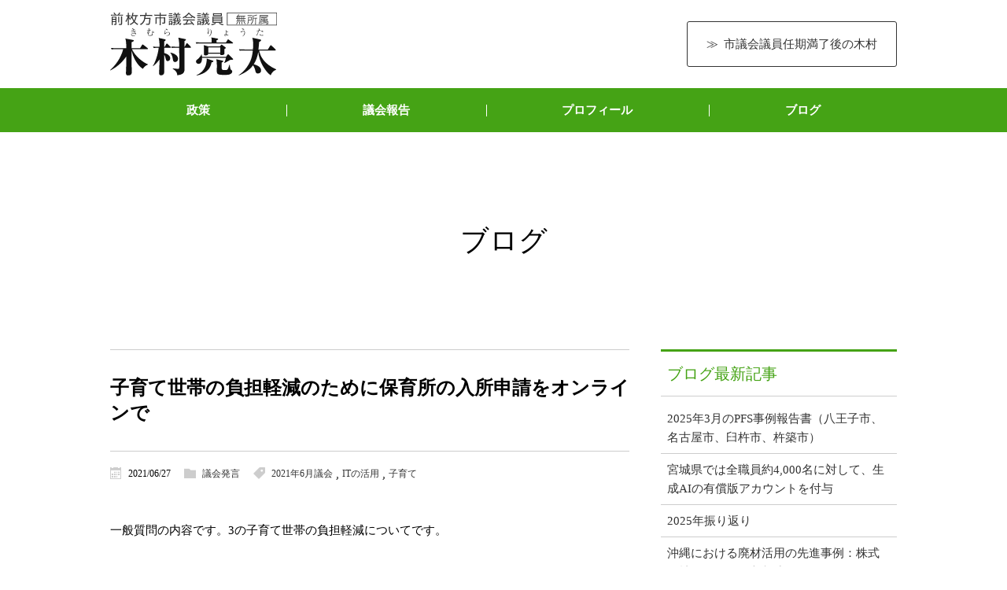

--- FILE ---
content_type: text/html; charset=UTF-8
request_url: https://kimura-ryota.net/7654/
body_size: 18342
content:
<!DOCTYPE html>
<html lang="ja" prefix="og: http://ogp.me/ns#">
<head>
<meta charset="utf-8">
<meta name="viewport" content="width=device-width, initial-scale=1">
<!-- Google Tag Manager -->
<script>(function(w,d,s,l,i){w[l]=w[l]||[];w[l].push({'gtm.start':
new Date().getTime(),event:'gtm.js'});var f=d.getElementsByTagName(s)[0],
j=d.createElement(s),dl=l!='dataLayer'?'&l='+l:'';j.async=true;j.src=
'https://www.googletagmanager.com/gtm.js?id='+i+dl;f.parentNode.insertBefore(j,f);
})(window,document,'script','dataLayer','GTM-WSHGKHF');</script>
<!-- End Google Tag Manager -->
  <meta name="description" content="一般質問の内容です。3の子育て世帯の負担軽減についてです。&nbsp;こちらについては、12月議会の続きです。https://kimura-ryota.net/6813/質問の概要&nbsp;「保育所の入園申請を市役所に直接行かずともできるようにしてほしい」というものです。&nbsp;枚方市は入園申請において、丁寧に説明をして希望の園を案内している方式なのでシステム導入に時間がかかる、ということでした。&nbsp;一方で、市としては、今年度から「ICTを活用したビデオ通話による保育利用相談窓口」を実施するとのことでした。ZOOMなどで相談を受け付けるのであれば、そのまま申請まで受け付けてはどう…">
<meta name="robots" content="index,follow">
  <PageMap><DataObject type="thumbnail"><Attribute name="src" value="https://kimura-ryota.net/wp-content/uploads/2020/11/2020-10-07-15.45.18-scaled.jpg"/><Attribute name="width" value="2560"/><Attribute name="height" value="1920"/></DataObject></PageMap><title>子育て世帯の負担軽減のために保育所の入所申請をオンラインで | 前枚方市議会議員　木村亮太</title>
<meta name='robots' content='max-image-preview:large' />
<link rel="alternate" type="application/rss+xml" title="前枚方市議会議員　木村亮太 &raquo; 子育て世帯の負担軽減のために保育所の入所申請をオンラインで のコメントのフィード" href="https://kimura-ryota.net/7654/feed/" />
<link rel="alternate" title="oEmbed (JSON)" type="application/json+oembed" href="https://kimura-ryota.net/wp-json/oembed/1.0/embed?url=https%3A%2F%2Fkimura-ryota.net%2F7654%2F" />
<link rel="alternate" title="oEmbed (XML)" type="text/xml+oembed" href="https://kimura-ryota.net/wp-json/oembed/1.0/embed?url=https%3A%2F%2Fkimura-ryota.net%2F7654%2F&#038;format=xml" />
<style id='wp-img-auto-sizes-contain-inline-css' type='text/css'>
img:is([sizes=auto i],[sizes^="auto," i]){contain-intrinsic-size:3000px 1500px}
/*# sourceURL=wp-img-auto-sizes-contain-inline-css */
</style>
<style id='wp-emoji-styles-inline-css' type='text/css'>

	img.wp-smiley, img.emoji {
		display: inline !important;
		border: none !important;
		box-shadow: none !important;
		height: 1em !important;
		width: 1em !important;
		margin: 0 0.07em !important;
		vertical-align: -0.1em !important;
		background: none !important;
		padding: 0 !important;
	}
/*# sourceURL=wp-emoji-styles-inline-css */
</style>
<style id='wp-block-library-inline-css' type='text/css'>
:root{--wp-block-synced-color:#7a00df;--wp-block-synced-color--rgb:122,0,223;--wp-bound-block-color:var(--wp-block-synced-color);--wp-editor-canvas-background:#ddd;--wp-admin-theme-color:#007cba;--wp-admin-theme-color--rgb:0,124,186;--wp-admin-theme-color-darker-10:#006ba1;--wp-admin-theme-color-darker-10--rgb:0,107,160.5;--wp-admin-theme-color-darker-20:#005a87;--wp-admin-theme-color-darker-20--rgb:0,90,135;--wp-admin-border-width-focus:2px}@media (min-resolution:192dpi){:root{--wp-admin-border-width-focus:1.5px}}.wp-element-button{cursor:pointer}:root .has-very-light-gray-background-color{background-color:#eee}:root .has-very-dark-gray-background-color{background-color:#313131}:root .has-very-light-gray-color{color:#eee}:root .has-very-dark-gray-color{color:#313131}:root .has-vivid-green-cyan-to-vivid-cyan-blue-gradient-background{background:linear-gradient(135deg,#00d084,#0693e3)}:root .has-purple-crush-gradient-background{background:linear-gradient(135deg,#34e2e4,#4721fb 50%,#ab1dfe)}:root .has-hazy-dawn-gradient-background{background:linear-gradient(135deg,#faaca8,#dad0ec)}:root .has-subdued-olive-gradient-background{background:linear-gradient(135deg,#fafae1,#67a671)}:root .has-atomic-cream-gradient-background{background:linear-gradient(135deg,#fdd79a,#004a59)}:root .has-nightshade-gradient-background{background:linear-gradient(135deg,#330968,#31cdcf)}:root .has-midnight-gradient-background{background:linear-gradient(135deg,#020381,#2874fc)}:root{--wp--preset--font-size--normal:16px;--wp--preset--font-size--huge:42px}.has-regular-font-size{font-size:1em}.has-larger-font-size{font-size:2.625em}.has-normal-font-size{font-size:var(--wp--preset--font-size--normal)}.has-huge-font-size{font-size:var(--wp--preset--font-size--huge)}.has-text-align-center{text-align:center}.has-text-align-left{text-align:left}.has-text-align-right{text-align:right}.has-fit-text{white-space:nowrap!important}#end-resizable-editor-section{display:none}.aligncenter{clear:both}.items-justified-left{justify-content:flex-start}.items-justified-center{justify-content:center}.items-justified-right{justify-content:flex-end}.items-justified-space-between{justify-content:space-between}.screen-reader-text{border:0;clip-path:inset(50%);height:1px;margin:-1px;overflow:hidden;padding:0;position:absolute;width:1px;word-wrap:normal!important}.screen-reader-text:focus{background-color:#ddd;clip-path:none;color:#444;display:block;font-size:1em;height:auto;left:5px;line-height:normal;padding:15px 23px 14px;text-decoration:none;top:5px;width:auto;z-index:100000}html :where(.has-border-color){border-style:solid}html :where([style*=border-top-color]){border-top-style:solid}html :where([style*=border-right-color]){border-right-style:solid}html :where([style*=border-bottom-color]){border-bottom-style:solid}html :where([style*=border-left-color]){border-left-style:solid}html :where([style*=border-width]){border-style:solid}html :where([style*=border-top-width]){border-top-style:solid}html :where([style*=border-right-width]){border-right-style:solid}html :where([style*=border-bottom-width]){border-bottom-style:solid}html :where([style*=border-left-width]){border-left-style:solid}html :where(img[class*=wp-image-]){height:auto;max-width:100%}:where(figure){margin:0 0 1em}html :where(.is-position-sticky){--wp-admin--admin-bar--position-offset:var(--wp-admin--admin-bar--height,0px)}@media screen and (max-width:600px){html :where(.is-position-sticky){--wp-admin--admin-bar--position-offset:0px}}

/*# sourceURL=wp-block-library-inline-css */
</style><style id='global-styles-inline-css' type='text/css'>
:root{--wp--preset--aspect-ratio--square: 1;--wp--preset--aspect-ratio--4-3: 4/3;--wp--preset--aspect-ratio--3-4: 3/4;--wp--preset--aspect-ratio--3-2: 3/2;--wp--preset--aspect-ratio--2-3: 2/3;--wp--preset--aspect-ratio--16-9: 16/9;--wp--preset--aspect-ratio--9-16: 9/16;--wp--preset--color--black: #000000;--wp--preset--color--cyan-bluish-gray: #abb8c3;--wp--preset--color--white: #ffffff;--wp--preset--color--pale-pink: #f78da7;--wp--preset--color--vivid-red: #cf2e2e;--wp--preset--color--luminous-vivid-orange: #ff6900;--wp--preset--color--luminous-vivid-amber: #fcb900;--wp--preset--color--light-green-cyan: #7bdcb5;--wp--preset--color--vivid-green-cyan: #00d084;--wp--preset--color--pale-cyan-blue: #8ed1fc;--wp--preset--color--vivid-cyan-blue: #0693e3;--wp--preset--color--vivid-purple: #9b51e0;--wp--preset--gradient--vivid-cyan-blue-to-vivid-purple: linear-gradient(135deg,rgb(6,147,227) 0%,rgb(155,81,224) 100%);--wp--preset--gradient--light-green-cyan-to-vivid-green-cyan: linear-gradient(135deg,rgb(122,220,180) 0%,rgb(0,208,130) 100%);--wp--preset--gradient--luminous-vivid-amber-to-luminous-vivid-orange: linear-gradient(135deg,rgb(252,185,0) 0%,rgb(255,105,0) 100%);--wp--preset--gradient--luminous-vivid-orange-to-vivid-red: linear-gradient(135deg,rgb(255,105,0) 0%,rgb(207,46,46) 100%);--wp--preset--gradient--very-light-gray-to-cyan-bluish-gray: linear-gradient(135deg,rgb(238,238,238) 0%,rgb(169,184,195) 100%);--wp--preset--gradient--cool-to-warm-spectrum: linear-gradient(135deg,rgb(74,234,220) 0%,rgb(151,120,209) 20%,rgb(207,42,186) 40%,rgb(238,44,130) 60%,rgb(251,105,98) 80%,rgb(254,248,76) 100%);--wp--preset--gradient--blush-light-purple: linear-gradient(135deg,rgb(255,206,236) 0%,rgb(152,150,240) 100%);--wp--preset--gradient--blush-bordeaux: linear-gradient(135deg,rgb(254,205,165) 0%,rgb(254,45,45) 50%,rgb(107,0,62) 100%);--wp--preset--gradient--luminous-dusk: linear-gradient(135deg,rgb(255,203,112) 0%,rgb(199,81,192) 50%,rgb(65,88,208) 100%);--wp--preset--gradient--pale-ocean: linear-gradient(135deg,rgb(255,245,203) 0%,rgb(182,227,212) 50%,rgb(51,167,181) 100%);--wp--preset--gradient--electric-grass: linear-gradient(135deg,rgb(202,248,128) 0%,rgb(113,206,126) 100%);--wp--preset--gradient--midnight: linear-gradient(135deg,rgb(2,3,129) 0%,rgb(40,116,252) 100%);--wp--preset--font-size--small: 13px;--wp--preset--font-size--medium: 20px;--wp--preset--font-size--large: 36px;--wp--preset--font-size--x-large: 42px;--wp--preset--spacing--20: 0.44rem;--wp--preset--spacing--30: 0.67rem;--wp--preset--spacing--40: 1rem;--wp--preset--spacing--50: 1.5rem;--wp--preset--spacing--60: 2.25rem;--wp--preset--spacing--70: 3.38rem;--wp--preset--spacing--80: 5.06rem;--wp--preset--shadow--natural: 6px 6px 9px rgba(0, 0, 0, 0.2);--wp--preset--shadow--deep: 12px 12px 50px rgba(0, 0, 0, 0.4);--wp--preset--shadow--sharp: 6px 6px 0px rgba(0, 0, 0, 0.2);--wp--preset--shadow--outlined: 6px 6px 0px -3px rgb(255, 255, 255), 6px 6px rgb(0, 0, 0);--wp--preset--shadow--crisp: 6px 6px 0px rgb(0, 0, 0);}:where(.is-layout-flex){gap: 0.5em;}:where(.is-layout-grid){gap: 0.5em;}body .is-layout-flex{display: flex;}.is-layout-flex{flex-wrap: wrap;align-items: center;}.is-layout-flex > :is(*, div){margin: 0;}body .is-layout-grid{display: grid;}.is-layout-grid > :is(*, div){margin: 0;}:where(.wp-block-columns.is-layout-flex){gap: 2em;}:where(.wp-block-columns.is-layout-grid){gap: 2em;}:where(.wp-block-post-template.is-layout-flex){gap: 1.25em;}:where(.wp-block-post-template.is-layout-grid){gap: 1.25em;}.has-black-color{color: var(--wp--preset--color--black) !important;}.has-cyan-bluish-gray-color{color: var(--wp--preset--color--cyan-bluish-gray) !important;}.has-white-color{color: var(--wp--preset--color--white) !important;}.has-pale-pink-color{color: var(--wp--preset--color--pale-pink) !important;}.has-vivid-red-color{color: var(--wp--preset--color--vivid-red) !important;}.has-luminous-vivid-orange-color{color: var(--wp--preset--color--luminous-vivid-orange) !important;}.has-luminous-vivid-amber-color{color: var(--wp--preset--color--luminous-vivid-amber) !important;}.has-light-green-cyan-color{color: var(--wp--preset--color--light-green-cyan) !important;}.has-vivid-green-cyan-color{color: var(--wp--preset--color--vivid-green-cyan) !important;}.has-pale-cyan-blue-color{color: var(--wp--preset--color--pale-cyan-blue) !important;}.has-vivid-cyan-blue-color{color: var(--wp--preset--color--vivid-cyan-blue) !important;}.has-vivid-purple-color{color: var(--wp--preset--color--vivid-purple) !important;}.has-black-background-color{background-color: var(--wp--preset--color--black) !important;}.has-cyan-bluish-gray-background-color{background-color: var(--wp--preset--color--cyan-bluish-gray) !important;}.has-white-background-color{background-color: var(--wp--preset--color--white) !important;}.has-pale-pink-background-color{background-color: var(--wp--preset--color--pale-pink) !important;}.has-vivid-red-background-color{background-color: var(--wp--preset--color--vivid-red) !important;}.has-luminous-vivid-orange-background-color{background-color: var(--wp--preset--color--luminous-vivid-orange) !important;}.has-luminous-vivid-amber-background-color{background-color: var(--wp--preset--color--luminous-vivid-amber) !important;}.has-light-green-cyan-background-color{background-color: var(--wp--preset--color--light-green-cyan) !important;}.has-vivid-green-cyan-background-color{background-color: var(--wp--preset--color--vivid-green-cyan) !important;}.has-pale-cyan-blue-background-color{background-color: var(--wp--preset--color--pale-cyan-blue) !important;}.has-vivid-cyan-blue-background-color{background-color: var(--wp--preset--color--vivid-cyan-blue) !important;}.has-vivid-purple-background-color{background-color: var(--wp--preset--color--vivid-purple) !important;}.has-black-border-color{border-color: var(--wp--preset--color--black) !important;}.has-cyan-bluish-gray-border-color{border-color: var(--wp--preset--color--cyan-bluish-gray) !important;}.has-white-border-color{border-color: var(--wp--preset--color--white) !important;}.has-pale-pink-border-color{border-color: var(--wp--preset--color--pale-pink) !important;}.has-vivid-red-border-color{border-color: var(--wp--preset--color--vivid-red) !important;}.has-luminous-vivid-orange-border-color{border-color: var(--wp--preset--color--luminous-vivid-orange) !important;}.has-luminous-vivid-amber-border-color{border-color: var(--wp--preset--color--luminous-vivid-amber) !important;}.has-light-green-cyan-border-color{border-color: var(--wp--preset--color--light-green-cyan) !important;}.has-vivid-green-cyan-border-color{border-color: var(--wp--preset--color--vivid-green-cyan) !important;}.has-pale-cyan-blue-border-color{border-color: var(--wp--preset--color--pale-cyan-blue) !important;}.has-vivid-cyan-blue-border-color{border-color: var(--wp--preset--color--vivid-cyan-blue) !important;}.has-vivid-purple-border-color{border-color: var(--wp--preset--color--vivid-purple) !important;}.has-vivid-cyan-blue-to-vivid-purple-gradient-background{background: var(--wp--preset--gradient--vivid-cyan-blue-to-vivid-purple) !important;}.has-light-green-cyan-to-vivid-green-cyan-gradient-background{background: var(--wp--preset--gradient--light-green-cyan-to-vivid-green-cyan) !important;}.has-luminous-vivid-amber-to-luminous-vivid-orange-gradient-background{background: var(--wp--preset--gradient--luminous-vivid-amber-to-luminous-vivid-orange) !important;}.has-luminous-vivid-orange-to-vivid-red-gradient-background{background: var(--wp--preset--gradient--luminous-vivid-orange-to-vivid-red) !important;}.has-very-light-gray-to-cyan-bluish-gray-gradient-background{background: var(--wp--preset--gradient--very-light-gray-to-cyan-bluish-gray) !important;}.has-cool-to-warm-spectrum-gradient-background{background: var(--wp--preset--gradient--cool-to-warm-spectrum) !important;}.has-blush-light-purple-gradient-background{background: var(--wp--preset--gradient--blush-light-purple) !important;}.has-blush-bordeaux-gradient-background{background: var(--wp--preset--gradient--blush-bordeaux) !important;}.has-luminous-dusk-gradient-background{background: var(--wp--preset--gradient--luminous-dusk) !important;}.has-pale-ocean-gradient-background{background: var(--wp--preset--gradient--pale-ocean) !important;}.has-electric-grass-gradient-background{background: var(--wp--preset--gradient--electric-grass) !important;}.has-midnight-gradient-background{background: var(--wp--preset--gradient--midnight) !important;}.has-small-font-size{font-size: var(--wp--preset--font-size--small) !important;}.has-medium-font-size{font-size: var(--wp--preset--font-size--medium) !important;}.has-large-font-size{font-size: var(--wp--preset--font-size--large) !important;}.has-x-large-font-size{font-size: var(--wp--preset--font-size--x-large) !important;}
/*# sourceURL=global-styles-inline-css */
</style>

<style id='classic-theme-styles-inline-css' type='text/css'>
/*! This file is auto-generated */
.wp-block-button__link{color:#fff;background-color:#32373c;border-radius:9999px;box-shadow:none;text-decoration:none;padding:calc(.667em + 2px) calc(1.333em + 2px);font-size:1.125em}.wp-block-file__button{background:#32373c;color:#fff;text-decoration:none}
/*# sourceURL=/wp-includes/css/classic-themes.min.css */
</style>
<link rel='stylesheet' id='style-css' href='https://kimura-ryota.net/wp-content/themes/kimura-ryota/css/style.css?ver=1702999243' type='text/css' media='all' />
<script type="text/javascript" src="https://kimura-ryota.net/wp-includes/js/jquery/jquery.min.js?ver=3.7.1" id="jquery-core-js"></script>
<script type="text/javascript" src="https://kimura-ryota.net/wp-includes/js/jquery/jquery-migrate.min.js?ver=3.4.1" id="jquery-migrate-js"></script>
<script type="text/javascript" src="https://kimura-ryota.net/wp-content/themes/norando_master/js/js.min.js?ver=1660242442" id="script-js"></script>
<link rel="https://api.w.org/" href="https://kimura-ryota.net/wp-json/" /><link rel="alternate" title="JSON" type="application/json" href="https://kimura-ryota.net/wp-json/wp/v2/posts/7654" /><link rel="EditURI" type="application/rsd+xml" title="RSD" href="https://kimura-ryota.net/xmlrpc.php?rsd" />
<meta name="generator" content="WordPress 6.9" />
<link rel="canonical" href="https://kimura-ryota.net/7654/" />
<link rel='shortlink' href='https://kimura-ryota.net/?p=7654' />
<meta property="og:type" content="article" />
<meta property="og:title" content="子育て世帯の負担軽減のために保育所の入所申請をオンラインで | 前枚方市議会議員　木村亮太" />
<meta property="og:description" content="一般質問の内容です。3の子育て世帯の負担軽減についてです。&nbsp;こちらについては、12月議会の続きです。https://kimura-ryota.net/6813/質問の概要&nbsp;「保育所の入園申請を市役所に直接行かずともできるようにしてほしい」というものです。&nbsp;枚方市は入園申請において、丁寧に説明をして希望の園を案内している方式なのでシステム導入に時間がかかる、ということでした。&nbsp;一方で、市としては、今年度から「ICTを活用したビデオ通話による保育利用相談窓口」を実施するとのことでした。ZOOMなどで相談を受け付けるのであれば、そのまま申請まで受け付けてはどう…" />
<meta property="og:url" content="https://kimura-ryota.net/7654/" />
<meta property="og:site_name" content="前枚方市議会議員　木村亮太">
<meta property="og:image" content="https://kimura-ryota.net/wp-content/uploads/2020/11/2020-10-07-15.45.18-scaled.jpg" />
<meta name="twitter:card" content="summary_large_image">
<meta name="twitter:site" content="https://kimura-ryota.net/7654/">
<meta name="twitter:image" content="https://kimura-ryota.net/wp-content/uploads/2020/11/2020-10-07-15.45.18-scaled.jpg" />
<meta name="twitter:title" content="子育て世帯の負担軽減のために保育所の入所申請をオンラインで | 前枚方市議会議員　木村亮太">
<meta name="twitter:description" content="一般質問の内容です。3の子育て世帯の負担軽減についてです。&nbsp;こちらについては、12月議会の続きです。https://kimura-ryota.net/6813/質問の概要&nbsp;「保育所の入園申請を市役所に直接行かずともできるようにしてほしい」というものです。&nbsp;枚方市は入園申請において、丁寧に説明をして希望の園を案内している方式なのでシステム導入に時間がかかる、ということでした。&nbsp;一方で、市としては、今年度から「ICTを活用したビデオ通話による保育利用相談窓口」を実施するとのことでした。ZOOMなどで相談を受け付けるのであれば、そのまま申請まで受け付けてはどう…">
    <link rel="icon" href="https://kimura-ryota.net/wp-content/uploads/2020/04/cropped-icon-512x512-1-32x32.png" sizes="32x32" />
<link rel="icon" href="https://kimura-ryota.net/wp-content/uploads/2020/04/cropped-icon-512x512-1-192x192.png" sizes="192x192" />
<link rel="apple-touch-icon" href="https://kimura-ryota.net/wp-content/uploads/2020/04/cropped-icon-512x512-1-180x180.png" />
<meta name="msapplication-TileImage" content="https://kimura-ryota.net/wp-content/uploads/2020/04/cropped-icon-512x512-1-270x270.png" />
</head>
<body class="wp-singular post-template-default single single-post postid-7654 single-format-standard wp-theme-norando_master wp-child-theme-kimura-ryota">
<!-- Google Tag Manager (noscript) -->
<noscript><iframe src="https://www.googletagmanager.com/ns.html?id=GTM-WSHGKHF"
height="0" width="0" style="display:none;visibility:hidden"></iframe></noscript>
<!-- End Google Tag Manager (noscript) -->
  <div id="fb-root"></div>
<script>(function(d, s, id) {
var js, fjs = d.getElementsByTagName(s)[0];
if (d.getElementById(id)) return;
js = d.createElement(s); js.id = id;
js.src = "//connect.facebook.net/ja_JP/sdk.js#xfbml=1&version=v2.9";
fjs.parentNode.insertBefore(js, fjs);
}(document, 'script', 'facebook-jssdk'));</script>
<header class="header  header--has-spmenu ">
	<div id="header">
		<div class="header_inner">
			<div class="header_logo"><a href="https://kimura-ryota.net"><img src="https://kimura-ryota.net/wp-content/themes/kimura-ryota/img/logo_former.svg"></a></div>			<nav class="header-btns"><ul id="menu-header-btns" class=""><li id="menu-item-11996" class="menu-item menu-item-type-post_type menu-item-object-page menu-item-11996"><a href="https://kimura-ryota.net/after20235/">市議会議員任期満了後の木村</a></li>
</ul></nav><div id="sp-menu-btn"></div>		</div>
		<nav class="navigation"><ul id="menu-%e3%82%b0%e3%83%ad%e3%83%bc%e3%83%90%e3%83%ab%e3%83%a1%e3%83%8b%e3%83%a5%e3%83%bc" class=""><li id="menu-item-63" class="menu-item menu-item-type-post_type menu-item-object-page menu-item-63"><a href="https://kimura-ryota.net/vision/">政策</a></li>
<li id="menu-item-62" class="menu-item menu-item-type-post_type menu-item-object-page menu-item-62"><a href="https://kimura-ryota.net/policy/">議会報告</a></li>
<li id="menu-item-64" class="menu-item menu-item-type-post_type menu-item-object-page menu-item-64"><a href="https://kimura-ryota.net/profile/">プロフィール</a></li>
<li id="menu-item-838" class="menu-item menu-item-type-post_type menu-item-object-page current_page_parent menu-item-838"><a href="https://kimura-ryota.net/blog/">ブログ</a></li>
</ul></nav>	</div>
</header>
<div id="content">
<div class="page-title">ブログ</div><div class="inner">
<article id="main" class="single">

<h1 class="post-title">子育て世帯の負担軽減のために保育所の入所申請をオンラインで</h1>	<div class="post-info post-info--post"><div class="post-info_published">2021/06/27</div><div class="post-info_terms"><ul class="post-info_categories"><li><a href="https://kimura-ryota.net/category/gikai/">議会発言</a></li></ul><ul class="post-info_tags"><li><a href="https://kimura-ryota.net/tag/2021%e5%b9%b46%e6%9c%88%e8%ad%b0%e4%bc%9a/" rel="tag">2021年6月議会</a></li><li><a href="https://kimura-ryota.net/tag/it%e3%81%ae%e6%b4%bb%e7%94%a8/" rel="tag">ITの活用</a></li><li><a href="https://kimura-ryota.net/tag/%e5%ad%90%e8%82%b2%e3%81%a6/" rel="tag">子育て</a></li></ul></div></div>		<section class="single-content">
		<p>一般質問の内容です。3の子育て世帯の負担軽減についてです。</p>
<p>&nbsp;</p>
<p>こちらについては、12月議会の続きです。</p>
<blockquote class="wp-embedded-content" data-secret="7fxLen43vv"><p><a href="https://kimura-ryota.net/6813/">データアカデミーの取り組み。研修内容を形に。</a></p></blockquote>
<p><iframe class="wp-embedded-content" sandbox="allow-scripts" security="restricted" style="position: absolute; clip: rect(1px, 1px, 1px, 1px);" title="&#8220;データアカデミーの取り組み。研修内容を形に。&#8221; &#8212; 前枚方市議会議員　木村亮太" src="https://kimura-ryota.net/6813/embed/#?secret=DnK7qk5vp0#?secret=7fxLen43vv" data-secret="7fxLen43vv" width="500" height="282" frameborder="0" marginwidth="0" marginheight="0" scrolling="no"></iframe></p>
<h2>質問の概要</h2>
<p>&nbsp;</p>
<p><strong>「保育所の入園申請を市役所に直接行かずともできるようにしてほしい」</strong>というものです。</p>
<p>&nbsp;</p>
<p>枚方市は入園申請において、丁寧に説明をして希望の園を案内している方式なのでシステム導入に時間がかかる、ということでした。</p>
<p>&nbsp;</p>
<p>一方で、市としては、今年度から<strong>「ICTを活用したビデオ通話による保育利用相談窓口」</strong>を実施するとのことでした。ZOOMなどで相談を受け付けるのであれば、そのまま申請まで受け付けてはどうか、という提案もいたしました。</p>
<p>&nbsp;</p>
<p>比較的前向きなお答えをいただけましたので、年度当初の入所の締め切りである11月末までには実施に向けて進めていただくように要望を伝えております。</p>
<p>&nbsp;</p>
<p>&nbsp;</p>
<p>&nbsp;</p>
<h2>質問の詳細</h2>
<h4>【質問】</h4>
<p>次に、子育て世帯の負担軽減についてお伺いします。<br />
保育所の申請窓口には乳幼児同伴で来られる方もたくさんいらっしゃいますが、時間がかかる入園申請を乳幼児連れで行うのはかなりの負担だと思います。令和2年度に職員研修として取り組まれたデータアカデミーで、ICTを活用した入園申請の電子化などの提案がありました。私は令和2年12月定例月議会で、市民サービスの向上と業務効率化の点からも、できる限り早期に具体化していただくよう要望していたところですが、その進捗状況について伺います。</p>
<p>&nbsp;</p>
<h4>【答弁】</h4>
<p>次に、子育て世帯の負担軽減についてお答えします。まず、ICTを活用した入園申請の電子化についてですが、本市では、申請前に保育を希望される方の状況を丁寧に聞き取り、各園の申請状況を踏まえたご説明をしたうえで希望する保育所を決定していただいており、これが本市の利用調整の特色であると考えております。一方で、希望園を決定するまでにかなりの説明を要する現在の方法は、電子申請を進めるにあたっては課題であると認識しており、利用手続きの見直しも含めて検討を進めているところです。</p>
<p>&nbsp;</p>
<h4>【質問】</h4>
<div></div>
<div>　入園申請の電子化については課題整理段階のようですが、子育て世帯にとって、入園申請のために市役所まで行くのは負担です。各施設の状況を窓口で丁寧に案内していただいているとは思いますが、現在の利用手続きは複雑で、市民と行政の双方にとって非効率な面があることもまた事実だと思います。もともとは今年度の予算に間に合うスケジュールでデータアカデミーの取り組みを進めていたはずかと思います。引き続き利用手続きの見直しを行い、財源が見込めるタイミングでシステムを更新するなど、計画的に電子化を進めていただくよう、お願いしておきます。</div>
<div>さて、市役所まで足を運ばなくてもいいという点で、令和3年度の市政運営方針に「ICTを活用したビデオ通話による保育利用相談窓口」があげられていましたが、その進捗状況を伺います。</div>
<div></div>
<h4>【答弁】</h4>
<div></div>
<div>　ビデオ通話による相談窓口については、まずは妊娠中の方や市外から転入予定の方など来庁が難しい世帯を対象に、適切な手法で早期に開設できるよう、検討を進めております。</div>
<div></div>
<h4></h4>
<h4>【質問】</h4>
<div></div>
<div>　相談窓口は開設に向けて進めているということです。入園申請の電子化についても利用手続きの見直しを進めているとのことでしたが、現在の利用手続きのままでも、事前の相談ができれば足を運ばずに申請できると思います。ビデオ通話による相談窓口を事前相談の場として活用し、その時に入園申請と連携させることはできないのでしょうか。見解を伺います。</div>
<div></div>
<h4>【答弁】</h4>
<div></div>
<div>ビデオ通話による相談窓口の開設後、そのニーズや効果を速やかに検証した上で、子育て世帯の負担軽減の観点から取り組んでまいります。</div>
<div></div>
<div></div>
<div></div>
<h4>【意見要望】</h4>
<div></div>
<div>4月から保育所を利用する締め切りの11月末が近づくと、例年、窓口に多くの方が来られると聞いています。この時期に子育て世代にまで新型コロナウイルスのワクチンが届くかわかりませんし、そもそもワクチンの対象でない乳幼児を連れて外出することを躊躇する人は多いと思います。また乳幼児を連れての外出は負担があります。相談のニーズが高まるこの時期までにビデオ通話による相談窓口を開設し、相談と申請を連携することについても、ぜひ検討していただくようお願いします。</div>
<div>また、保育所の申請をする前に、保護者が近隣の保育所情報や保育要件の点数を調べておけば相談がスムーズに進むはずですが、保護者にとっては、事前に何をしておくべきか、どうやって調べることができるのか、わからないまま窓口に来られることもあると思います。調べておくとスムーズな事項や、調べる手段についての情報が保護者に届くように、今できる改善を進めていただくようお願いしておきます。</div>
<p>&nbsp;</p>
	</section>
	<section>
		  <div class="sns-share-btn-wrap">
    <div class="sns-share-btn-title">SNSにシェア</div>
  <ul class="sns-share-btn-list"><li class="sns-share-btn-list_item sns-share-btn-list_item--default"><iframe src="https://www.facebook.com/plugins/like.php?href=https%3A%2F%2Fkimura-ryota.net%2F7654%2F&width=150&layout=button&action=like&size=small&share=true&height=65&appId" width="157" height="65" style="border:none;overflow:hidden" scrolling="no" frameborder="0" allowfullscreen="true" allow="autoplay; clipboard-write; encrypted-media; picture-in-picture; web-share" loading="lazy" ></iframe></li><li class="sns-share-btn-list_item sns-share-btn-list_item--default"><a href="https://twitter.com/intent/tweet" class="twitter-share-button" data-related="kimura_ryota">Tweet</a>
        <script>window.twttr=(function(f,b,g){var e,c=f.getElementsByTagName(b)[0],a=window.twttr||{};if(f.getElementById(g)){return a}e=f.createElement(b);e.id=g;e.src="https://platform.twitter.com/widgets.js";c.parentNode.insertBefore(e,c);a._e=[];a.ready=function(d){a._e.push(d)};return a}(document,"script","twitter-wjs"));</script></li><li class="sns-share-btn-list_item sns-share-btn-list_item--default"><a href="https://b.hatena.ne.jp/entry/" class="hatena-bookmark-button" data-hatena-bookmark-layout="basic-label" data-hatena-bookmark-lang="ja" title="このエントリーをはてなブックマークに追加"><img src="https://b.st-hatena.com/images/v4/public/entry-button/button-only@2x.png" alt="このエントリーをはてなブックマークに追加" width="20" height="20" style="border: none;" /></a><script type="text/javascript" src="https://b.st-hatena.com/js/bookmark_button.js" charset="utf-8" async="async"></script></li><li class="sns-share-btn-list_item sns-share-btn-list_item--default"><a data-pocket-label="pocket" data-pocket-count="none" class="pocket-btn" data-lang="en"></a>
        <script type="text/javascript">!function(d,i){if(!d.getElementById(i)){var j=d.createElement("script");j.id=i;j.src="https://widgets.getpocket.com/v1/j/btn.js?v=1";var w=d.getElementById(i);d.body.appendChild(j);}}(document,"pocket-btn-js");</script></li><li class="sns-share-btn-list_item sns-share-btn-list_item--default"><div class="line-it-button" data-lang="ja" data-type="share-a" data-ver="3" data-url="https://kimura-ryota.net/7654/" data-color="default" data-size="small" data-count="false" style="display: none;"></div><script src="https://www.line-website.com/social-plugins/js/thirdparty/loader.min.js" async="async" defer="defer"></script></li><li class="sns-share-btn-list_item sns-share-btn-list_item--default"><span class="sns-share-btn--copy sns-share-btn--default-copy" data-tooltip="リンクをコピー" data-complete="コピーしました" aria-label="リンクをコピー"></span></li></ul>  </div>
  		<div class="post-info post-info--post"><div class="post-info_published">2021/06/27</div><div class="post-info_terms"><ul class="post-info_categories"><li><a href="https://kimura-ryota.net/category/gikai/">議会発言</a></li></ul><ul class="post-info_tags"><li><a href="https://kimura-ryota.net/tag/2021%e5%b9%b46%e6%9c%88%e8%ad%b0%e4%bc%9a/" rel="tag">2021年6月議会</a></li><li><a href="https://kimura-ryota.net/tag/it%e3%81%ae%e6%b4%bb%e7%94%a8/" rel="tag">ITの活用</a></li><li><a href="https://kimura-ryota.net/tag/%e5%ad%90%e8%82%b2%e3%81%a6/" rel="tag">子育て</a></li></ul></div></div>	</section>
	
	<div class="post_pagenation"><a href="https://kimura-ryota.net/7694/" class="pager_btn"><div class="pager_guide"><span class="icon-cheveron-left"></span>次の記事<span class="pager_date">（2021/06/29）</span></div><div class="pager_cont"><div class="pager_thum"><img width="150" height="150" src="https://kimura-ryota.net/wp-content/uploads/2021/06/2021-06-27-16.16.45-150x150.png" class="attachment-thumbnail size-thumbnail wp-post-image" alt="" decoding="async" /></div><div class="pager_title">高齢者のスマホ取得をサポート。</div></div></a><a href="https://kimura-ryota.net/7652/" class="pager_btn"><div class="pager_guide">前の記事<span class="icon-cheveron-right"></span><span class="pager_date">（2021/06/26）</span></div><div class="pager_cont"><div class="pager_thum"><img width="150" height="150" src="https://kimura-ryota.net/wp-content/uploads/2021/06/IMG_8934-コピー-150x150.jpg" class="attachment-thumbnail size-thumbnail wp-post-image" alt="" decoding="async" loading="lazy" srcset="https://kimura-ryota.net/wp-content/uploads/2021/06/IMG_8934-コピー-150x150.jpg 150w, https://kimura-ryota.net/wp-content/uploads/2021/06/IMG_8934-コピー-400x400.jpg 400w, https://kimura-ryota.net/wp-content/uploads/2021/06/IMG_8934-コピー-1024x1024.jpg 1024w, https://kimura-ryota.net/wp-content/uploads/2021/06/IMG_8934-コピー-768x768.jpg 768w, https://kimura-ryota.net/wp-content/uploads/2021/06/IMG_8934-コピー-1536x1536.jpg 1536w, https://kimura-ryota.net/wp-content/uploads/2021/06/IMG_8934-コピー-2048x2048.jpg 2048w" sizes="auto, (max-width: 150px) 100vw, 150px" /></div><div class="pager_title">ごみ収集業務の競争性の確保と2人乗務について</div></div></a></div><a href="https://kimura-ryota.net/blog/" class="post-archive-link">記事一覧</a></article>
<div id="side">
		<div class="sidebar-widget">
		<h2 class="side_title">ブログ最新記事</h2>
		<ul>
											<li>
					<a href="https://kimura-ryota.net/12608/">2025年3月のPFS事例報告書（八王子市、名古屋市、臼杵市、杵築市）</a>
									</li>
											<li>
					<a href="https://kimura-ryota.net/12603/">宮城県では全職員約4,000名に対して、生成AIの有償版アカウントを付与</a>
									</li>
											<li>
					<a href="https://kimura-ryota.net/12586/">2025年振り返り</a>
									</li>
											<li>
					<a href="https://kimura-ryota.net/12580/">沖縄における廃材活用の先進事例：株式会社kapok 岡戸大和氏の取組</a>
									</li>
											<li>
					<a href="https://kimura-ryota.net/12559/">ばんえい競馬視察</a>
									</li>
					</ul>

		</div><div class="sidebar-widget"><h2 class="side_title">カテゴリー</h2>
			<ul>
					<li class="cat-item cat-item-1"><a href="https://kimura-ryota.net/category/daily/">日々の出来事</a>
</li>
	<li class="cat-item cat-item-57"><a href="https://kimura-ryota.net/category/visitation/">視察</a>
</li>
	<li class="cat-item cat-item-58"><a href="https://kimura-ryota.net/category/event/">イベント・式典</a>
</li>
	<li class="cat-item cat-item-59"><a href="https://kimura-ryota.net/category/seminar/">勉強会・研修会</a>
</li>
	<li class="cat-item cat-item-60"><a href="https://kimura-ryota.net/category/gikai/">議会発言</a>
</li>
	<li class="cat-item cat-item-61"><a href="https://kimura-ryota.net/category/qa/">市民相談・よく聞かれることなど</a>
</li>
	<li class="cat-item cat-item-62"><a href="https://kimura-ryota.net/category/information/">枚方の情報</a>
</li>
	<li class="cat-item cat-item-71"><a href="https://kimura-ryota.net/category/%e6%9e%9a%e6%96%b9%e3%82%b0%e3%83%ab%e3%83%a1/">枚方グルメ</a>
</li>
	<li class="cat-item cat-item-77"><a href="https://kimura-ryota.net/category/books/">読書の記録</a>
</li>
	<li class="cat-item cat-item-81"><a href="https://kimura-ryota.net/category/%e3%82%a4%e3%83%b3%e3%82%bf%e3%83%bc%e3%83%b3%e3%82%b7%e3%83%83%e3%83%97/">インターンシップ</a>
</li>
			</ul>

			</div><div class="sidebar-widget"><h2 class="side_title">タグ</h2><div class="tagcloud"><a href="https://kimura-ryota.net/tag/%e6%95%99%e8%82%b2/" class="tag-cloud-link tag-link-64 tag-link-position-1" style="font-size: 1em;" aria-label="教育 (166個の項目)">教育<span class="tag-link-count"> (166)</span></a><a href="https://kimura-ryota.net/tag/%e5%ad%90%e8%82%b2%e3%81%a6/" class="tag-cloud-link tag-link-74 tag-link-position-2" style="font-size: 1em;" aria-label="子育て (139個の項目)">子育て<span class="tag-link-count"> (139)</span></a><a href="https://kimura-ryota.net/tag/%e6%96%b0%e5%9e%8b%e3%82%b3%e3%83%ad%e3%83%8a%e3%82%a6%e3%82%a4%e3%83%ab%e3%82%b9/" class="tag-cloud-link tag-link-108 tag-link-position-3" style="font-size: 1em;" aria-label="新型コロナウイルス (130個の項目)">新型コロナウイルス<span class="tag-link-count"> (130)</span></a><a href="https://kimura-ryota.net/tag/2022%e5%b9%b4%e5%ba%a6%e8%ad%b0%e9%95%b7/" class="tag-cloud-link tag-link-140 tag-link-position-4" style="font-size: 1em;" aria-label="2022年度議長 (92個の項目)">2022年度議長<span class="tag-link-count"> (92)</span></a><a href="https://kimura-ryota.net/tag/it%e3%81%ae%e6%b4%bb%e7%94%a8/" class="tag-cloud-link tag-link-72 tag-link-position-5" style="font-size: 1em;" aria-label="ITの活用 (89個の項目)">ITの活用<span class="tag-link-count"> (89)</span></a><a href="https://kimura-ryota.net/tag/%e9%98%b2%e7%81%bd%e3%83%bb%e9%98%b2%e7%8a%af/" class="tag-cloud-link tag-link-50 tag-link-position-6" style="font-size: 1em;" aria-label="防災・防犯 (72個の項目)">防災・防犯<span class="tag-link-count"> (72)</span></a><a href="https://kimura-ryota.net/tag/%e8%a1%8c%e8%b2%a1%e6%94%bf%e6%94%b9%e9%9d%a9/" class="tag-cloud-link tag-link-33 tag-link-position-7" style="font-size: 1em;" aria-label="行財政改革 (65個の項目)">行財政改革<span class="tag-link-count"> (65)</span></a><a href="https://kimura-ryota.net/tag/%e5%8c%bb%e7%99%82%e3%83%bb%e4%bb%8b%e8%ad%b7/" class="tag-cloud-link tag-link-73 tag-link-position-8" style="font-size: 1em;" aria-label="医療・介護 (55個の項目)">医療・介護<span class="tag-link-count"> (55)</span></a><a href="https://kimura-ryota.net/tag/%e3%82%bd%e3%83%bc%e3%82%b7%e3%83%a3%e3%83%ab%e3%82%a8%e3%83%83%e3%82%af%e3%82%b9/" class="tag-cloud-link tag-link-151 tag-link-position-9" style="font-size: 1em;" aria-label="ソーシャルエックス (40個の項目)">ソーシャルエックス<span class="tag-link-count"> (40)</span></a><a href="https://kimura-ryota.net/tag/2018%e5%89%af%e8%ad%b0%e9%95%b7/" class="tag-cloud-link tag-link-34 tag-link-position-10" style="font-size: 1em;" aria-label="2018副議長 (39個の項目)">2018副議長<span class="tag-link-count"> (39)</span></a><a href="https://kimura-ryota.net/tag/2022%e5%b9%b43%e6%9c%88%e8%ad%b0%e4%bc%9a/" class="tag-cloud-link tag-link-135 tag-link-position-11" style="font-size: 1em;" aria-label="2022年3月議会 (37個の項目)">2022年3月議会<span class="tag-link-count"> (37)</span></a><a href="https://kimura-ryota.net/tag/%e5%9c%b0%e6%96%b9%e5%89%b5%e7%94%9f/" class="tag-cloud-link tag-link-55 tag-link-position-12" style="font-size: 1em;" aria-label="地方創生 (34個の項目)">地方創生<span class="tag-link-count"> (34)</span></a><a href="https://kimura-ryota.net/tag/%e5%ae%98%e6%b0%91%e5%85%b1%e5%89%b5/" class="tag-cloud-link tag-link-153 tag-link-position-13" style="font-size: 1em;" aria-label="官民共創 (34個の項目)">官民共創<span class="tag-link-count"> (34)</span></a><a href="https://kimura-ryota.net/tag/%e9%a7%85%e5%89%8d%e5%86%8d%e6%95%b4%e5%82%99%e3%83%bb%e6%96%b0%e5%ba%81%e8%88%8e/" class="tag-cloud-link tag-link-63 tag-link-position-14" style="font-size: 1em;" aria-label="駅前再整備・新庁舎 (33個の項目)">駅前再整備・新庁舎<span class="tag-link-count"> (33)</span></a><a href="https://kimura-ryota.net/tag/%e7%94%a3%e6%a5%ad/" class="tag-cloud-link tag-link-66 tag-link-position-15" style="font-size: 1em;" aria-label="産業 (31個の項目)">産業<span class="tag-link-count"> (31)</span></a><a href="https://kimura-ryota.net/tag/%e5%85%ac%e6%b0%91%e9%80%a3%e6%90%ba/" class="tag-cloud-link tag-link-116 tag-link-position-16" style="font-size: 1em;" aria-label="公民連携 (28個の項目)">公民連携<span class="tag-link-count"> (28)</span></a><a href="https://kimura-ryota.net/tag/%e5%85%ac%e5%85%b1%e6%96%bd%e8%a8%ad%e3%83%9e%e3%83%8d%e3%82%b8%e3%83%a1%e3%83%b3%e3%83%88/" class="tag-cloud-link tag-link-80 tag-link-position-17" style="font-size: 1em;" aria-label="公共施設マネジメント (26個の項目)">公共施設マネジメント<span class="tag-link-count"> (26)</span></a><a href="https://kimura-ryota.net/tag/%e5%8d%94%e5%83%8d%e3%81%ae%e3%81%be%e3%81%a1%e3%81%a5%e3%81%8f%e3%82%8a/" class="tag-cloud-link tag-link-82 tag-link-position-18" style="font-size: 1em;" aria-label="協働のまちづくり (24個の項目)">協働のまちづくり<span class="tag-link-count"> (24)</span></a><a href="https://kimura-ryota.net/tag/dx/" class="tag-cloud-link tag-link-99 tag-link-position-19" style="font-size: 1em;" aria-label="DX (24個の項目)">DX<span class="tag-link-count"> (24)</span></a><a href="https://kimura-ryota.net/tag/%e3%82%b9%e3%83%9d%e3%83%bc%e3%83%84/" class="tag-cloud-link tag-link-67 tag-link-position-20" style="font-size: 1em;" aria-label="スポーツ (23個の項目)">スポーツ<span class="tag-link-count"> (23)</span></a><a href="https://kimura-ryota.net/tag/2021%e5%b9%b49%e6%9c%88%e8%ad%b0%e4%bc%9a/" class="tag-cloud-link tag-link-128 tag-link-position-21" style="font-size: 1em;" aria-label="2021年9月議会 (23個の項目)">2021年9月議会<span class="tag-link-count"> (23)</span></a><a href="https://kimura-ryota.net/tag/%e4%b8%8d%e7%99%bb%e6%a0%a1%e3%83%bb%e5%bc%95%e3%81%8d%e3%81%93%e3%82%82%e3%82%8a/" class="tag-cloud-link tag-link-91 tag-link-position-22" style="font-size: 1em;" aria-label="不登校・引きこもり (22個の項目)">不登校・引きこもり<span class="tag-link-count"> (22)</span></a><a href="https://kimura-ryota.net/tag/%e3%82%a2%e3%82%af%e3%82%bb%e3%83%a9/" class="tag-cloud-link tag-link-154 tag-link-position-23" style="font-size: 1em;" aria-label="アクセラ (21個の項目)">アクセラ<span class="tag-link-count"> (21)</span></a><a href="https://kimura-ryota.net/tag/2020%e5%b9%b49%e6%9c%88%e8%ad%b0%e4%bc%9a/" class="tag-cloud-link tag-link-115 tag-link-position-24" style="font-size: 1em;" aria-label="2020年9月議会 (20個の項目)">2020年9月議会<span class="tag-link-count"> (20)</span></a><a href="https://kimura-ryota.net/tag/2020%e5%b9%b46%e6%9c%88%e8%ad%b0%e4%bc%9a/" class="tag-cloud-link tag-link-110 tag-link-position-25" style="font-size: 1em;" aria-label="2020年6月議会 (19個の項目)">2020年6月議会<span class="tag-link-count"> (19)</span></a><a href="https://kimura-ryota.net/tag/%e7%92%b0%e5%a2%83/" class="tag-cloud-link tag-link-85 tag-link-position-26" style="font-size: 1em;" aria-label="環境 (18個の項目)">環境<span class="tag-link-count"> (18)</span></a><a href="https://kimura-ryota.net/tag/2020%e5%b9%b412%e6%9c%88%e8%ad%b0%e4%bc%9a/" class="tag-cloud-link tag-link-117 tag-link-position-27" style="font-size: 1em;" aria-label="2020年12月議会 (18個の項目)">2020年12月議会<span class="tag-link-count"> (18)</span></a><a href="https://kimura-ryota.net/tag/%e7%97%85%e9%99%a2/" class="tag-cloud-link tag-link-31 tag-link-position-28" style="font-size: 1em;" aria-label="病院 (18個の項目)">病院<span class="tag-link-count"> (18)</span></a><a href="https://kimura-ryota.net/tag/%e5%be%85%e6%a9%9f%e5%85%90%e7%ab%a5/" class="tag-cloud-link tag-link-144 tag-link-position-29" style="font-size: 1em;" aria-label="待機児童 (17個の項目)">待機児童<span class="tag-link-count"> (17)</span></a><a href="https://kimura-ryota.net/tag/%e4%b8%8a%e4%b8%8b%e6%b0%b4%e9%81%93/" class="tag-cloud-link tag-link-79 tag-link-position-30" style="font-size: 1em;" aria-label="上下水道 (17個の項目)">上下水道<span class="tag-link-count"> (17)</span></a><a href="https://kimura-ryota.net/tag/%e4%ba%ba%e4%ba%8b%e7%b5%a6%e4%b8%8e%e5%88%b6%e5%ba%a6/" class="tag-cloud-link tag-link-75 tag-link-position-31" style="font-size: 1em;" aria-label="人事給与制度 (17個の項目)">人事給与制度<span class="tag-link-count"> (17)</span></a><a href="https://kimura-ryota.net/tag/%e6%96%87%e5%8c%96/" class="tag-cloud-link tag-link-76 tag-link-position-32" style="font-size: 1em;" aria-label="文化 (17個の項目)">文化<span class="tag-link-count"> (17)</span></a><a href="https://kimura-ryota.net/tag/pfssib/" class="tag-cloud-link tag-link-101 tag-link-position-33" style="font-size: 1em;" aria-label="PFS/SIB (16個の項目)">PFS/SIB<span class="tag-link-count"> (16)</span></a><a href="https://kimura-ryota.net/tag/%e5%85%ac%e5%9c%92%e3%83%bb%e3%81%bf%e3%81%a9%e3%82%8a/" class="tag-cloud-link tag-link-92 tag-link-position-34" style="font-size: 1em;" aria-label="公園・みどり (15個の項目)">公園・みどり<span class="tag-link-count"> (15)</span></a><a href="https://kimura-ryota.net/tag/ebpm/" class="tag-cloud-link tag-link-97 tag-link-position-35" style="font-size: 1em;" aria-label="EBPM (15個の項目)">EBPM<span class="tag-link-count"> (15)</span></a><a href="https://kimura-ryota.net/tag/%e5%9b%b3%e6%9b%b8%e9%a4%a8/" class="tag-cloud-link tag-link-68 tag-link-position-36" style="font-size: 1em;" aria-label="図書館 (14個の項目)">図書館<span class="tag-link-count"> (14)</span></a><a href="https://kimura-ryota.net/tag/%e3%83%af%e3%82%af%e3%83%81%e3%83%b3/" class="tag-cloud-link tag-link-123 tag-link-position-37" style="font-size: 1em;" aria-label="ワクチン (14個の項目)">ワクチン<span class="tag-link-count"> (14)</span></a><a href="https://kimura-ryota.net/tag/%e4%b8%80%e6%99%82%e9%a0%90%e3%81%8b%e3%82%8a/" class="tag-cloud-link tag-link-124 tag-link-position-38" style="font-size: 1em;" aria-label="一時預かり (14個の項目)">一時預かり<span class="tag-link-count"> (14)</span></a><a href="https://kimura-ryota.net/tag/%e9%80%86%e3%83%97%e3%83%ad%e3%83%9d/" class="tag-cloud-link tag-link-147 tag-link-position-39" style="font-size: 1em;" aria-label="逆プロポ (14個の項目)">逆プロポ<span class="tag-link-count"> (14)</span></a><a href="https://kimura-ryota.net/tag/%e8%ac%9b%e5%b8%ab-%e3%82%a2%e3%83%89%e3%83%90%e3%82%a4%e3%82%b6%e3%83%bc/" class="tag-cloud-link tag-link-155 tag-link-position-40" style="font-size: 1em;" aria-label="講師/アドバイザー (13個の項目)">講師/アドバイザー<span class="tag-link-count"> (13)</span></a><a href="https://kimura-ryota.net/tag/2022%e5%b9%b46%e6%9c%88%e8%ad%b0%e4%bc%9a/" class="tag-cloud-link tag-link-142 tag-link-position-41" style="font-size: 1em;" aria-label="2022年6月議会 (12個の項目)">2022年6月議会<span class="tag-link-count"> (12)</span></a><a href="https://kimura-ryota.net/tag/2021%e5%b9%b43%e6%9c%88%e8%ad%b0%e4%bc%9a/" class="tag-cloud-link tag-link-118 tag-link-position-42" style="font-size: 1em;" aria-label="2021年3月議会 (12個の項目)">2021年3月議会<span class="tag-link-count"> (12)</span></a><a href="https://kimura-ryota.net/tag/%e7%b5%a6%e9%a3%9f/" class="tag-cloud-link tag-link-86 tag-link-position-43" style="font-size: 1em;" aria-label="給食 (12個の項目)">給食<span class="tag-link-count"> (12)</span></a><a href="https://kimura-ryota.net/tag/2021%e5%b9%b4%e6%b1%ba%e7%ae%97/" class="tag-cloud-link tag-link-130 tag-link-position-44" style="font-size: 1em;" aria-label="2021年決算 (11個の項目)">2021年決算<span class="tag-link-count"> (11)</span></a><a href="https://kimura-ryota.net/tag/%e9%83%bd%e5%b8%82%e6%95%b4%e5%82%99/" class="tag-cloud-link tag-link-94 tag-link-position-45" style="font-size: 1em;" aria-label="都市整備 (10個の項目)">都市整備<span class="tag-link-count"> (10)</span></a><a href="https://kimura-ryota.net/tag/2019%e5%b9%b412%e6%9c%88%e8%ad%b0%e4%bc%9a/" class="tag-cloud-link tag-link-103 tag-link-position-46" style="font-size: 1em;" aria-label="2019年12月議会 (10個の項目)">2019年12月議会<span class="tag-link-count"> (10)</span></a><a href="https://kimura-ryota.net/tag/%e8%a6%b3%e5%85%89%e4%ba%a4%e6%b5%81%e6%96%bd%e8%a8%ad/" class="tag-cloud-link tag-link-119 tag-link-position-47" style="font-size: 1em;" aria-label="観光交流施設 (10個の項目)">観光交流施設<span class="tag-link-count"> (10)</span></a><a href="https://kimura-ryota.net/tag/2021%e5%b9%b412%e6%9c%88%e8%ad%b0%e4%bc%9a/" class="tag-cloud-link tag-link-132 tag-link-position-48" style="font-size: 1em;" aria-label="2021年12月議会 (10個の項目)">2021年12月議会<span class="tag-link-count"> (10)</span></a><a href="https://kimura-ryota.net/tag/%e8%a6%96%e5%af%9f/" class="tag-cloud-link tag-link-35 tag-link-position-49" style="font-size: 1em;" aria-label="視察 (9個の項目)">視察<span class="tag-link-count"> (9)</span></a><a href="https://kimura-ryota.net/tag/%e4%b8%80%e8%88%ac%e8%b3%aa%e5%95%8f/" class="tag-cloud-link tag-link-47 tag-link-position-50" style="font-size: 1em;" aria-label="一般質問 (9個の項目)">一般質問<span class="tag-link-count"> (9)</span></a><a href="https://kimura-ryota.net/tag/lgbt/" class="tag-cloud-link tag-link-69 tag-link-position-51" style="font-size: 1em;" aria-label="LGBT (9個の項目)">LGBT<span class="tag-link-count"> (9)</span></a><a href="https://kimura-ryota.net/tag/2019%e5%b9%b46%e6%9c%88%e8%ad%b0%e4%bc%9a/" class="tag-cloud-link tag-link-96 tag-link-position-52" style="font-size: 1em;" aria-label="2019年6月議会 (9個の項目)">2019年6月議会<span class="tag-link-count"> (9)</span></a><a href="https://kimura-ryota.net/tag/%e3%81%8a%e3%82%80%e3%81%a4/" class="tag-cloud-link tag-link-133 tag-link-position-53" style="font-size: 1em;" aria-label="おむつ (9個の項目)">おむつ<span class="tag-link-count"> (9)</span></a><a href="https://kimura-ryota.net/tag/%e6%9d%b1%e4%ba%ac%e7%ac%ac1%e6%9c%9f/" class="tag-cloud-link tag-link-157 tag-link-position-54" style="font-size: 1em;" aria-label="東京第1期 (9個の項目)">東京第1期<span class="tag-link-count"> (9)</span></a><a href="https://kimura-ryota.net/tag/2021%e5%b9%b46%e6%9c%88%e8%ad%b0%e4%bc%9a/" class="tag-cloud-link tag-link-126 tag-link-position-55" style="font-size: 1em;" aria-label="2021年6月議会 (8個の項目)">2021年6月議会<span class="tag-link-count"> (8)</span></a><a href="https://kimura-ryota.net/tag/2018%e5%b9%b49%e6%9c%88%e8%ad%b0%e4%bc%9a/" class="tag-cloud-link tag-link-46 tag-link-position-56" style="font-size: 1em;" aria-label="2018年9月議会 (7個の項目)">2018年9月議会<span class="tag-link-count"> (7)</span></a><a href="https://kimura-ryota.net/tag/%e8%be%b2%e6%a5%ad/" class="tag-cloud-link tag-link-65 tag-link-position-57" style="font-size: 1em;" aria-label="農業 (7個の項目)">農業<span class="tag-link-count"> (7)</span></a><a href="https://kimura-ryota.net/tag/%e5%9c%9f%e5%9c%b0%e9%96%8b%e7%99%ba%e5%85%ac%e7%a4%be/" class="tag-cloud-link tag-link-120 tag-link-position-58" style="font-size: 1em;" aria-label="土地開発公社 (7個の項目)">土地開発公社<span class="tag-link-count"> (7)</span></a><a href="https://kimura-ryota.net/tag/fc%e3%83%86%e3%82%a3%e3%82%a2%e3%83%a2/" class="tag-cloud-link tag-link-122 tag-link-position-59" style="font-size: 1em;" aria-label="FCティアモ (7個の項目)">FCティアモ<span class="tag-link-count"> (7)</span></a><a href="https://kimura-ryota.net/tag/%e3%83%89%e3%83%ad%e3%83%bc%e3%83%b3/" class="tag-cloud-link tag-link-131 tag-link-position-60" style="font-size: 1em;" aria-label="ドローン (7個の項目)">ドローン<span class="tag-link-count"> (7)</span></a><a href="https://kimura-ryota.net/tag/%e3%83%8f%e3%82%a4%e3%83%96%e3%83%aa%e3%83%83%e3%83%89%e6%8e%88%e6%a5%ad/" class="tag-cloud-link tag-link-134 tag-link-position-61" style="font-size: 1em;" aria-label="ハイブリッド授業 (7個の項目)">ハイブリッド授業<span class="tag-link-count"> (7)</span></a><a href="https://kimura-ryota.net/tag/%e6%94%be%e8%aa%b2%e5%be%8c/" class="tag-cloud-link tag-link-137 tag-link-position-62" style="font-size: 1em;" aria-label="放課後 (7個の項目)">放課後<span class="tag-link-count"> (7)</span></a><a href="https://kimura-ryota.net/tag/%e5%ae%98%e6%b0%91%e9%80%a3%e6%90%ba/" class="tag-cloud-link tag-link-150 tag-link-position-63" style="font-size: 1em;" aria-label="官民連携 (7個の項目)">官民連携<span class="tag-link-count"> (7)</span></a><a href="https://kimura-ryota.net/tag/%e9%9a%9c%e5%ae%b3%e8%80%85%e7%a6%8f%e7%a5%89/" class="tag-cloud-link tag-link-37 tag-link-position-64" style="font-size: 1em;" aria-label="障害者福祉 (7個の項目)">障害者福祉<span class="tag-link-count"> (7)</span></a><a href="https://kimura-ryota.net/tag/%e7%a0%94%e4%bf%ae%e4%bc%9a%e3%83%bb%e5%8b%89%e5%bc%b7%e4%bc%9a/" class="tag-cloud-link tag-link-32 tag-link-position-65" style="font-size: 1em;" aria-label="研修会・勉強会 (6個の項目)">研修会・勉強会<span class="tag-link-count"> (6)</span></a><a href="https://kimura-ryota.net/tag/2018%e5%b9%b43%e6%9c%88%e8%ad%b0%e4%bc%9a%ef%bc%88%e4%ba%88%e7%ae%97%ef%bc%89/" class="tag-cloud-link tag-link-83 tag-link-position-66" style="font-size: 1em;" aria-label="2018年3月議会（予算） (6個の項目)">2018年3月議会（予算）<span class="tag-link-count"> (6)</span></a><a href="https://kimura-ryota.net/tag/%e6%9e%9a%e6%96%b9%e4%ba%ac%e7%94%b0%e8%be%ba%e7%92%b0%e5%a2%83%e6%96%bd%e8%a8%ad%e7%b5%84%e5%90%88/" class="tag-cloud-link tag-link-106 tag-link-position-67" style="font-size: 1em;" aria-label="枚方京田辺環境施設組合 (6個の項目)">枚方京田辺環境施設組合<span class="tag-link-count"> (6)</span></a><a href="https://kimura-ryota.net/tag/%e4%b8%80%e8%88%ac%e7%a4%be%e5%9b%a3%e6%b3%95%e4%ba%ba%e3%81%93%e3%81%a9%e3%82%82%e3%82%86%e3%82%81%e3%81%ae%e3%81%bb%e3%81%97%e3%83%97%e3%83%ad%e3%82%b8%e3%82%a7%e3%82%af%e3%83%88/" class="tag-cloud-link tag-link-152 tag-link-position-68" style="font-size: 1em;" aria-label="一般社団法人こどもゆめのほしプロジェクト (5個の項目)">一般社団法人こどもゆめのほしプロジェクト<span class="tag-link-count"> (5)</span></a><a href="https://kimura-ryota.net/tag/2021%e5%85%ac%e6%b0%91%e9%80%a3%e6%90%ba%ef%bc%88%e7%b7%8f%e5%8b%99%e6%89%80%e7%ae%a1%e4%ba%8b%e5%8b%99%e8%aa%bf%e6%9f%bb%ef%bc%89/" class="tag-cloud-link tag-link-136 tag-link-position-69" style="font-size: 1em;" aria-label="2021公民連携（総務所管事務調査） (5個の項目)">2021公民連携（総務所管事務調査）<span class="tag-link-count"> (5)</span></a><a href="https://kimura-ryota.net/tag/%e7%a6%8f%e7%a5%89/" class="tag-cloud-link tag-link-129 tag-link-position-70" style="font-size: 1em;" aria-label="福祉 (5個の項目)">福祉<span class="tag-link-count"> (5)</span></a><a href="https://kimura-ryota.net/tag/%e9%80%9a%e5%ad%a6%e8%b7%af/" class="tag-cloud-link tag-link-127 tag-link-position-71" style="font-size: 1em;" aria-label="通学路 (5個の項目)">通学路<span class="tag-link-count"> (5)</span></a><a href="https://kimura-ryota.net/tag/2018%e5%b9%b412%e6%9c%88%e8%ad%b0%e4%bc%9a/" class="tag-cloud-link tag-link-70 tag-link-position-72" style="font-size: 1em;" aria-label="2018年12月議会 (5個の項目)">2018年12月議会<span class="tag-link-count"> (5)</span></a><a href="https://kimura-ryota.net/tag/2020%e5%b9%b48%e6%9c%88%e8%ad%b0%e4%bc%9a/" class="tag-cloud-link tag-link-113 tag-link-position-73" style="font-size: 1em;" aria-label="2020年8月議会 (5個の項目)">2020年8月議会<span class="tag-link-count"> (5)</span></a><a href="https://kimura-ryota.net/tag/2020%e6%b6%88%e9%98%b2%e7%b5%84%e5%90%88%e8%ad%b0%e4%bc%9a/" class="tag-cloud-link tag-link-109 tag-link-position-74" style="font-size: 1em;" aria-label="2020消防組合議会 (5個の項目)">2020消防組合議会<span class="tag-link-count"> (5)</span></a><a href="https://kimura-ryota.net/tag/sdgs/" class="tag-cloud-link tag-link-125 tag-link-position-75" style="font-size: 1em;" aria-label="SDGs (5個の項目)">SDGs<span class="tag-link-count"> (5)</span></a><a href="https://kimura-ryota.net/tag/%e6%9d%b1%e4%ba%ac%e7%ac%ac2%e6%9c%9f/" class="tag-cloud-link tag-link-158 tag-link-position-76" style="font-size: 1em;" aria-label="東京第2期 (4個の項目)">東京第2期<span class="tag-link-count"> (4)</span></a><a href="https://kimura-ryota.net/tag/fm%e3%81%b2%e3%82%89%e3%81%8b%e3%81%9f/" class="tag-cloud-link tag-link-112 tag-link-position-77" style="font-size: 1em;" aria-label="FMひらかた (4個の項目)">FMひらかた<span class="tag-link-count"> (4)</span></a><a href="https://kimura-ryota.net/tag/2021%e5%b9%b4%e8%ad%b0%e4%bc%9a%e6%94%b9%e9%9d%a9%e6%87%87%e8%a9%b1%e4%bc%9a/" class="tag-cloud-link tag-link-138 tag-link-position-78" style="font-size: 1em;" aria-label="2021年議会改革懇話会 (4個の項目)">2021年議会改革懇話会<span class="tag-link-count"> (4)</span></a><a href="https://kimura-ryota.net/tag/%e3%81%b2%e3%82%89%e3%81%8b%e3%81%9f%e3%83%9d%e3%82%a4%e3%83%b3%e3%83%88/" class="tag-cloud-link tag-link-104 tag-link-position-79" style="font-size: 1em;" aria-label="ひらかたポイント (4個の項目)">ひらかたポイント<span class="tag-link-count"> (4)</span></a><a href="https://kimura-ryota.net/tag/%e6%94%af%e6%8f%b4%e6%95%99%e8%82%b2/" class="tag-cloud-link tag-link-146 tag-link-position-80" style="font-size: 1em;" aria-label="支援教育 (4個の項目)">支援教育<span class="tag-link-count"> (4)</span></a><a href="https://kimura-ryota.net/tag/rpa/" class="tag-cloud-link tag-link-95 tag-link-position-81" style="font-size: 1em;" aria-label="RPA (4個の項目)">RPA<span class="tag-link-count"> (4)</span></a><a href="https://kimura-ryota.net/tag/%e7%94%9f%e6%b4%bb%e7%bf%92%e6%85%a3%e7%97%85/" class="tag-cloud-link tag-link-87 tag-link-position-82" style="font-size: 1em;" aria-label="生活習慣病 (4個の項目)">生活習慣病<span class="tag-link-count"> (4)</span></a><a href="https://kimura-ryota.net/tag/%e9%9a%9c%e5%ae%b3%e8%80%85%e9%9b%87%e7%94%a8/" class="tag-cloud-link tag-link-38 tag-link-position-83" style="font-size: 1em;" aria-label="障害者雇用 (4個の項目)">障害者雇用<span class="tag-link-count"> (4)</span></a><a href="https://kimura-ryota.net/tag/%e3%82%aa%e3%83%bc%e3%83%97%e3%83%b3%e3%83%87%e3%83%bc%e3%82%bf/" class="tag-cloud-link tag-link-100 tag-link-position-84" style="font-size: 1em;" aria-label="オープンデータ (4個の項目)">オープンデータ<span class="tag-link-count"> (4)</span></a><a href="https://kimura-ryota.net/tag/%e8%8f%8a/" class="tag-cloud-link tag-link-44 tag-link-position-85" style="font-size: 1em;" aria-label="菊 (3個の項目)">菊<span class="tag-link-count"> (3)</span></a><a href="https://kimura-ryota.net/tag/%e7%b3%96%e5%b0%bf%e7%97%85/" class="tag-cloud-link tag-link-88 tag-link-position-86" style="font-size: 1em;" aria-label="糖尿病 (3個の項目)">糖尿病<span class="tag-link-count"> (3)</span></a><a href="https://kimura-ryota.net/tag/%e3%81%8c%e3%82%93/" class="tag-cloud-link tag-link-90 tag-link-position-87" style="font-size: 1em;" aria-label="がん (3個の項目)">がん<span class="tag-link-count"> (3)</span></a><a href="https://kimura-ryota.net/tag/%e3%83%97%e3%83%bc%e3%83%ab/" class="tag-cloud-link tag-link-139 tag-link-position-88" style="font-size: 1em;" aria-label="プール (3個の項目)">プール<span class="tag-link-count"> (3)</span></a><a href="https://kimura-ryota.net/tag/%e7%a9%82%e8%b0%b7%e3%83%9b%e3%83%83%e3%83%97/" class="tag-cloud-link tag-link-159 tag-link-position-89" style="font-size: 1em;" aria-label="穂谷ホップ (3個の項目)">穂谷ホップ<span class="tag-link-count"> (3)</span></a><a href="https://kimura-ryota.net/tag/%e3%83%93%e3%83%bc%e3%83%ab/" class="tag-cloud-link tag-link-160 tag-link-position-90" style="font-size: 1em;" aria-label="ビール (3個の項目)">ビール<span class="tag-link-count"> (3)</span></a><a href="https://kimura-ryota.net/tag/%e6%9c%9d%e3%81%ae%e9%a0%90%e3%81%8b%e3%82%8a%e4%ba%8b%e6%a5%ad/" class="tag-cloud-link tag-link-162 tag-link-position-91" style="font-size: 1em;" aria-label="朝の預かり事業 (3個の項目)">朝の預かり事業<span class="tag-link-count"> (3)</span></a><a href="https://kimura-ryota.net/tag/%e7%94%9f%e6%88%90ai/" class="tag-cloud-link tag-link-163 tag-link-position-92" style="font-size: 1em;" aria-label="生成AI (3個の項目)">生成AI<span class="tag-link-count"> (3)</span></a><a href="https://kimura-ryota.net/tag/%e3%81%b5%e3%82%8b%e3%81%95%e3%81%a8%e7%b4%8d%e7%a8%8e/" class="tag-cloud-link tag-link-161 tag-link-position-93" style="font-size: 1em;" aria-label="ふるさと納税 (2個の項目)">ふるさと納税<span class="tag-link-count"> (2)</span></a><a href="https://kimura-ryota.net/tag/2019%e5%b9%b49%e6%9c%88%e3%83%bb10%e6%9c%88%e8%ad%b0%e4%bc%9a/" class="tag-cloud-link tag-link-98 tag-link-position-94" style="font-size: 1em;" aria-label="2019年9月・10月議会 (2個の項目)">2019年9月・10月議会<span class="tag-link-count"> (2)</span></a><a href="https://kimura-ryota.net/tag/%e8%aa%8d%e7%9f%a5%e7%97%87/" class="tag-cloud-link tag-link-89 tag-link-position-95" style="font-size: 1em;" aria-label="認知症 (2個の項目)">認知症<span class="tag-link-count"> (2)</span></a><a href="https://kimura-ryota.net/tag/%e3%82%a8%e3%83%b3%e3%83%87%e3%82%a3%e3%83%b3%e3%82%b0%e3%83%8e%e3%83%bc%e3%83%88/" class="tag-cloud-link tag-link-48 tag-link-position-96" style="font-size: 1em;" aria-label="エンディングノート (2個の項目)">エンディングノート<span class="tag-link-count"> (2)</span></a><a href="https://kimura-ryota.net/tag/%e8%8f%8a%e4%ba%ba%e5%bd%a2/" class="tag-cloud-link tag-link-45 tag-link-position-97" style="font-size: 1em;" aria-label="菊人形 (2個の項目)">菊人形<span class="tag-link-count"> (2)</span></a><a href="https://kimura-ryota.net/tag/%e9%9a%9c%e5%ae%b3%e8%80%85/" class="tag-cloud-link tag-link-36 tag-link-position-98" style="font-size: 1em;" aria-label="障害者 (2個の項目)">障害者<span class="tag-link-count"> (2)</span></a><a href="https://kimura-ryota.net/tag/%e3%81%b2%e3%81%a8%e3%82%8a%e8%a6%aa/" class="tag-cloud-link tag-link-78 tag-link-position-99" style="font-size: 1em;" aria-label="ひとり親 (2個の項目)">ひとり親<span class="tag-link-count"> (2)</span></a><a href="https://kimura-ryota.net/tag/%e5%ae%89%e3%81%be%e3%81%a1%e3%83%a1%e3%83%bc%e3%83%ab/" class="tag-cloud-link tag-link-39 tag-link-position-100" style="font-size: 1em;" aria-label="安まちメール (1個の項目)">安まちメール<span class="tag-link-count"> (1)</span></a><a href="https://kimura-ryota.net/tag/%e5%b8%82%e6%b0%91%e7%9b%b8%e8%ab%87/" class="tag-cloud-link tag-link-40 tag-link-position-101" style="font-size: 1em;" aria-label="市民相談 (1個の項目)">市民相談<span class="tag-link-count"> (1)</span></a><a href="https://kimura-ryota.net/tag/%e7%b5%82%e6%b4%bb/" class="tag-cloud-link tag-link-49 tag-link-position-102" style="font-size: 1em;" aria-label="終活 (1個の項目)">終活<span class="tag-link-count"> (1)</span></a><a href="https://kimura-ryota.net/tag/%e6%9c%ac%e4%bc%9a%e8%ad%b0/" class="tag-cloud-link tag-link-51 tag-link-position-103" style="font-size: 1em;" aria-label="本会議 (1個の項目)">本会議<span class="tag-link-count"> (1)</span></a><a href="https://kimura-ryota.net/tag/%e5%9c%b0%e6%96%b9%e5%88%86%e6%a8%a9/" class="tag-cloud-link tag-link-54 tag-link-position-104" style="font-size: 1em;" aria-label="地方分権 (1個の項目)">地方分権<span class="tag-link-count"> (1)</span></a><a href="https://kimura-ryota.net/tag/%e5%ba%83%e5%9f%9f%e9%80%a3%e6%90%ba/" class="tag-cloud-link tag-link-56 tag-link-position-105" style="font-size: 1em;" aria-label="広域連携 (1個の項目)">広域連携<span class="tag-link-count"> (1)</span></a><a href="https://kimura-ryota.net/tag/%e4%ba%a4%e9%80%9a/" class="tag-cloud-link tag-link-93 tag-link-position-106" style="font-size: 1em;" aria-label="交通 (1個の項目)">交通<span class="tag-link-count"> (1)</span></a><a href="https://kimura-ryota.net/tag/2022%e5%b9%b4%e5%ba%a69%e6%9c%88%e8%ad%b0%e4%bc%9a/" class="tag-cloud-link tag-link-149 tag-link-position-107" style="font-size: 1em;" aria-label="2022年度9月議会 (1個の項目)">2022年度9月議会<span class="tag-link-count"> (1)</span></a><a href="https://kimura-ryota.net/tag/%e3%82%b9%e3%82%bf%e3%82%b8%e3%82%aa/" class="tag-cloud-link tag-link-164 tag-link-position-108" style="font-size: 1em;" aria-label="スタジオ (1個の項目)">スタジオ<span class="tag-link-count"> (1)</span></a></div>
</div><div class="widget_text sidebar-widget"><div class="textwidget custom-html-widget"><a class="twitter-timeline"  href="https://twitter.com/kimura_ryota" data-widget-id="719574495963402240">@kimura_ryotaさんのツイート</a>
	<script>!function(d,s,id){var js,fjs=d.getElementsByTagName(s)[0],p=/^http:/.test(d.location)?'http':'https';if(!d.getElementById(id)){js=d.createElement(s);js.id=id;js.src=p+"://platform.twitter.com/widgets.js";fjs.parentNode.insertBefore(js,fjs);}}(document,"script","twitter-wjs");</script></div></div><div class="sidebar-widget"><div class="menu-%e3%82%b5%e3%82%a4%e3%83%89%e3%83%a1%e3%83%8b%e3%83%a5%e3%83%bc-container"><ul id="menu-%e3%82%b5%e3%82%a4%e3%83%89%e3%83%a1%e3%83%8b%e3%83%a5%e3%83%bc" class="menu"><li id="menu-item-456" class="menu-item menu-item-type-post_type menu-item-object-page menu-item-456"><a href="https://kimura-ryota.net/pamphlet/">政策パンフレット</a></li>
<li id="menu-item-455" class="menu-item menu-item-type-post_type menu-item-object-page menu-item-455"><a href="https://kimura-ryota.net/movie/">動画</a></li>
<li id="menu-item-512" class="menu-item menu-item-type-custom menu-item-object-custom menu-item-512"><a href="https://ameblo.jp/kimura-ryota/">旧ブログ（ameblo)</a></li>
</ul></div></div></div></div><!-- /.inner -->
</div><!-- /#content -->
<div id="pagetop" ontouchstart=""1></div>
<footer>
		<div class="inner">
			</div>
	<div id="footer_bottom">
		<div class="inner">
			<div class="copyright">
				Copyright 前枚方市議会議員　木村亮太  , All Rights Reserved.			</div>
			<nav class="footer_bottom"><ul id="menu-%e3%83%95%e3%83%83%e3%82%bf%e3%83%bc%e8%a6%8f%e7%b4%84%e3%83%a1%e3%83%8b%e3%83%a5%e3%83%bc" class=""><li id="menu-item-4330" class="menu-item menu-item-type-post_type menu-item-object-page menu-item-4330"><a href="https://kimura-ryota.net/sitepolicy/">サイトポリシー</a></li>
</ul></nav>		</div>
	</div>
</footer>
	<div id="sidemenu">
		<div id="overlay"></div>
		<div id="sidemenu-close"></div>
		<div id="sidemenu-box">
			<div id="sidemenu-close-btn"></div>
		<nav class="spmenu"><ul id="menu-%e3%82%b9%e3%83%9e%e3%83%9b%e3%83%a1%e3%83%8b%e3%83%a5%e3%83%bc" class=""><li id="menu-item-564" class="menu-item menu-item-type-post_type menu-item-object-page menu-item-564"><a href="https://kimura-ryota.net/vision/">政策</a></li>
<li id="menu-item-563" class="menu-item menu-item-type-post_type menu-item-object-page menu-item-563"><a href="https://kimura-ryota.net/policy/">議会報告</a></li>
<li id="menu-item-565" class="menu-item menu-item-type-post_type menu-item-object-page menu-item-565"><a href="https://kimura-ryota.net/profile/">プロフィール</a></li>
<li id="menu-item-561" class="menu-item menu-item-type-post_type menu-item-object-page current_page_parent menu-item-561"><a href="https://kimura-ryota.net/blog/">ブログ</a></li>
</ul></nav><nav class="spmenu-btns"><ul id="menu-header-btns-1" class=""><li class="menu-item menu-item-type-post_type menu-item-object-page menu-item-11996"><a href="https://kimura-ryota.net/after20235/">市議会議員任期満了後の木村</a></li>
</ul></nav>		</div>
	</div>
	<script type="speculationrules">
{"prefetch":[{"source":"document","where":{"and":[{"href_matches":"/*"},{"not":{"href_matches":["/wp-*.php","/wp-admin/*","/wp-content/uploads/*","/wp-content/*","/wp-content/plugins/*","/wp-content/themes/kimura-ryota/*","/wp-content/themes/norando_master/*","/*\\?(.+)"]}},{"not":{"selector_matches":"a[rel~=\"nofollow\"]"}},{"not":{"selector_matches":".no-prefetch, .no-prefetch a"}}]},"eagerness":"conservative"}]}
</script>
<script type="text/javascript" src="https://kimura-ryota.net/wp-includes/js/dist/hooks.min.js?ver=dd5603f07f9220ed27f1" id="wp-hooks-js"></script>
<script type="text/javascript" src="https://kimura-ryota.net/wp-includes/js/dist/i18n.min.js?ver=c26c3dc7bed366793375" id="wp-i18n-js"></script>
<script type="text/javascript" id="wp-i18n-js-after">
/* <![CDATA[ */
wp.i18n.setLocaleData( { 'text direction\u0004ltr': [ 'ltr' ] } );
//# sourceURL=wp-i18n-js-after
/* ]]> */
</script>
<script type="text/javascript" src="https://kimura-ryota.net/wp-content/plugins/contact-form-7/includes/swv/js/index.js?ver=6.1.4" id="swv-js"></script>
<script type="text/javascript" id="contact-form-7-js-translations">
/* <![CDATA[ */
( function( domain, translations ) {
	var localeData = translations.locale_data[ domain ] || translations.locale_data.messages;
	localeData[""].domain = domain;
	wp.i18n.setLocaleData( localeData, domain );
} )( "contact-form-7", {"translation-revision-date":"2025-11-30 08:12:23+0000","generator":"GlotPress\/4.0.3","domain":"messages","locale_data":{"messages":{"":{"domain":"messages","plural-forms":"nplurals=1; plural=0;","lang":"ja_JP"},"This contact form is placed in the wrong place.":["\u3053\u306e\u30b3\u30f3\u30bf\u30af\u30c8\u30d5\u30a9\u30fc\u30e0\u306f\u9593\u9055\u3063\u305f\u4f4d\u7f6e\u306b\u7f6e\u304b\u308c\u3066\u3044\u307e\u3059\u3002"],"Error:":["\u30a8\u30e9\u30fc:"]}},"comment":{"reference":"includes\/js\/index.js"}} );
//# sourceURL=contact-form-7-js-translations
/* ]]> */
</script>
<script type="text/javascript" id="contact-form-7-js-before">
/* <![CDATA[ */
var wpcf7 = {
    "api": {
        "root": "https:\/\/kimura-ryota.net\/wp-json\/",
        "namespace": "contact-form-7\/v1"
    }
};
//# sourceURL=contact-form-7-js-before
/* ]]> */
</script>
<script type="text/javascript" src="https://kimura-ryota.net/wp-content/plugins/contact-form-7/includes/js/index.js?ver=6.1.4" id="contact-form-7-js"></script>
<script type="text/javascript" src="https://kimura-ryota.net/wp-includes/js/wp-embed.min.js?ver=6.9" id="wp-embed-js" defer="defer" data-wp-strategy="defer"></script>
<script id="wp-emoji-settings" type="application/json">
{"baseUrl":"https://s.w.org/images/core/emoji/17.0.2/72x72/","ext":".png","svgUrl":"https://s.w.org/images/core/emoji/17.0.2/svg/","svgExt":".svg","source":{"concatemoji":"https://kimura-ryota.net/wp-includes/js/wp-emoji-release.min.js?ver=6.9"}}
</script>
<script type="module">
/* <![CDATA[ */
/*! This file is auto-generated */
const a=JSON.parse(document.getElementById("wp-emoji-settings").textContent),o=(window._wpemojiSettings=a,"wpEmojiSettingsSupports"),s=["flag","emoji"];function i(e){try{var t={supportTests:e,timestamp:(new Date).valueOf()};sessionStorage.setItem(o,JSON.stringify(t))}catch(e){}}function c(e,t,n){e.clearRect(0,0,e.canvas.width,e.canvas.height),e.fillText(t,0,0);t=new Uint32Array(e.getImageData(0,0,e.canvas.width,e.canvas.height).data);e.clearRect(0,0,e.canvas.width,e.canvas.height),e.fillText(n,0,0);const a=new Uint32Array(e.getImageData(0,0,e.canvas.width,e.canvas.height).data);return t.every((e,t)=>e===a[t])}function p(e,t){e.clearRect(0,0,e.canvas.width,e.canvas.height),e.fillText(t,0,0);var n=e.getImageData(16,16,1,1);for(let e=0;e<n.data.length;e++)if(0!==n.data[e])return!1;return!0}function u(e,t,n,a){switch(t){case"flag":return n(e,"\ud83c\udff3\ufe0f\u200d\u26a7\ufe0f","\ud83c\udff3\ufe0f\u200b\u26a7\ufe0f")?!1:!n(e,"\ud83c\udde8\ud83c\uddf6","\ud83c\udde8\u200b\ud83c\uddf6")&&!n(e,"\ud83c\udff4\udb40\udc67\udb40\udc62\udb40\udc65\udb40\udc6e\udb40\udc67\udb40\udc7f","\ud83c\udff4\u200b\udb40\udc67\u200b\udb40\udc62\u200b\udb40\udc65\u200b\udb40\udc6e\u200b\udb40\udc67\u200b\udb40\udc7f");case"emoji":return!a(e,"\ud83e\u1fac8")}return!1}function f(e,t,n,a){let r;const o=(r="undefined"!=typeof WorkerGlobalScope&&self instanceof WorkerGlobalScope?new OffscreenCanvas(300,150):document.createElement("canvas")).getContext("2d",{willReadFrequently:!0}),s=(o.textBaseline="top",o.font="600 32px Arial",{});return e.forEach(e=>{s[e]=t(o,e,n,a)}),s}function r(e){var t=document.createElement("script");t.src=e,t.defer=!0,document.head.appendChild(t)}a.supports={everything:!0,everythingExceptFlag:!0},new Promise(t=>{let n=function(){try{var e=JSON.parse(sessionStorage.getItem(o));if("object"==typeof e&&"number"==typeof e.timestamp&&(new Date).valueOf()<e.timestamp+604800&&"object"==typeof e.supportTests)return e.supportTests}catch(e){}return null}();if(!n){if("undefined"!=typeof Worker&&"undefined"!=typeof OffscreenCanvas&&"undefined"!=typeof URL&&URL.createObjectURL&&"undefined"!=typeof Blob)try{var e="postMessage("+f.toString()+"("+[JSON.stringify(s),u.toString(),c.toString(),p.toString()].join(",")+"));",a=new Blob([e],{type:"text/javascript"});const r=new Worker(URL.createObjectURL(a),{name:"wpTestEmojiSupports"});return void(r.onmessage=e=>{i(n=e.data),r.terminate(),t(n)})}catch(e){}i(n=f(s,u,c,p))}t(n)}).then(e=>{for(const n in e)a.supports[n]=e[n],a.supports.everything=a.supports.everything&&a.supports[n],"flag"!==n&&(a.supports.everythingExceptFlag=a.supports.everythingExceptFlag&&a.supports[n]);var t;a.supports.everythingExceptFlag=a.supports.everythingExceptFlag&&!a.supports.flag,a.supports.everything||((t=a.source||{}).concatemoji?r(t.concatemoji):t.wpemoji&&t.twemoji&&(r(t.twemoji),r(t.wpemoji)))});
//# sourceURL=https://kimura-ryota.net/wp-includes/js/wp-emoji-loader.min.js
/* ]]> */
</script>
</body>
</html>


--- FILE ---
content_type: text/css
request_url: https://kimura-ryota.net/wp-content/themes/kimura-ryota/css/style.css?ver=1702999243
body_size: 11159
content:
body{position:relative;min-height:100vh;display:-webkit-box;display:-webkit-flex;display:-ms-flexbox;display:flex;-webkit-box-orient:vertical;-webkit-box-direction:normal;-webkit-flex-direction:column;-ms-flex-direction:column;flex-direction:column;-webkit-box-pack:justify;-webkit-justify-content:space-between;-ms-flex-pack:justify;justify-content:space-between;font-size:1.5rem;line-height:2.4rem;background-color:#fff;background-image:none;overflow-wrap:break-word}.inner{width:1000px;margin:0 auto}@media screen and (max-width: 999px){.inner{width:calc( 100% - 8px * 2);padding-left:8px;padding-right:8px}}#content{-webkit-box-flex:1;-webkit-flex-grow:1;-ms-flex-positive:1;flex-grow:1}#content .inner{display:-webkit-box;display:-webkit-flex;display:-ms-flexbox;display:flex;-webkit-box-pack:justify;-webkit-justify-content:space-between;-ms-flex-pack:justify;justify-content:space-between;width:1000px;margin:0 auto;padding-top:0}@media screen and (max-width: 999px){#content .inner{width:calc( 100% - 8px * 2);padding-left:8px;padding-right:8px}}@media screen and (max-width: 999px){#content .inner{-webkit-flex-direction:column;-webkit-box-orient:vertical;-webkit-box-direction:normal;-ms-flex-direction:column;flex-direction:column}}#main{-webkit-box-flex:1;-webkit-flex-grow:1;-ms-flex-positive:1;flex-grow:1;-webkit-flex-shrink:1;-ms-flex-negative:1;flex-shrink:1}@media screen and (min-width: 999px){#main{width:0;max-width:100%;margin-left:auto;margin-right:auto}}@media screen and (max-width: 999px){#main{margin-bottom:80px}}#main section:not(.section__inner){margin-bottom:64px}#main section.section__inner{padding:0 4px}#main section.section__inner:not(:last-child){margin-bottom:48px}#main section::after{content:'';display:block;clear:both}@media screen and (min-width: 999px){#side{-webkit-flex-shrink:0;-ms-flex-negative:0;flex-shrink:0;-webkit-flex-basis:300px;-ms-flex-preferred-size:300px;flex-basis:300px;max-width:300px;margin-left:40px}}html{font-size:10px;font-family:"ヒラギノ角ゴ Pro W3", "Hiragino Kaku Gothic Pro", "メイリオ", Meiryo, Osaka, "ＭＳ Ｐゴシック", "MS PGothic", "sans-serif"}@font-face{font-family:'icomoon';src:url(../../norando_master/fonts/icomoon.eot?brb0lc);src:url(../../norando_master/fonts/icomoon.eot?brb0lc#iefix) format("embedded-opentype"),url(../../norando_master/fonts/icomoon.ttf?brb0lc) format("truetype"),url(../../norando_master/fonts/icomoon.woff?brb0lc) format("woff"),url(../../norando_master/fonts/icomoon.svg?brb0lc#icomoon) format("svg");font-weight:normal;font-style:normal}[class^="icon-"],[class*=" icon-"]{font-family:'icomoon' !important;speak:none;font-style:normal;font-weight:normal;font-variant:normal;text-transform:none;line-height:1;-webkit-font-smoothing:antialiased;-moz-osx-font-smoothing:grayscale}.icon-balloon:before{content:"\e90d"}.icon-pin:before{content:"\e908"}.icon-media-record:before{content:"\e903"}.icon-check:before{content:"\e905"}.icon-external-link:before{content:"\e906"}.icon-menu:before{content:"\e900"}.icon-x:before{content:"\e901"}.icon-quotes-left:before{content:"\e977"}.icon-quotes-right:before{content:"\e978"}.icon-folder:before{content:"\e92f"}.icon-tag:before{content:"\e936"}.icon-price-tags:before{content:"\e935"}.icon-calendar:before{content:"\e953"}.icon-cheveron-right:before{content:"\e904"}.icon-cheveron-left:before{content:"\e90f"}.icon-cheveron-up:before{content:"\e909"}.icon-chevron-down:before{content:"\e902"}.icon-facebook:before{content:"\ea90"}.icon-twitter:before{content:"\ea96"}.icon-youtube:before{content:"\ea9d"}.icon-pocket:before{content:"\e90c"}.icon-hatena:before{content:"\e90b"}.icon-LINE:before{content:"\e90a"}.icon-instagram:before{content:"\ea92"}.icon-quill:before{content:"\e907"}.icon-computer-desktop:before{content:"\e90e"}html,body,div,h1,h2,h3,h4,p,ul,ol,li,table,tbody,tr,th,td,a,img,hr,dl,dd,dt,blockquote{margin:0;padding:0;border:0;text-align:left;font-weight:normal;max-width:100%}ul,ol{list-style:none}a{text-decoration:none}a:hover{text-decoration:underline}img{max-width:100%;height:auto}#main .aligncenter{clear:both;display:block;margin:0 auto 16px}#main .alignright{float:right;margin:0 0 16px 16px}@media screen and (max-width: 639px){#main .alignright{float:none;clear:both;display:block;margin:0 auto 16px}}#main .alignleft{float:left;margin:0 16px 16px 0}@media screen and (max-width: 639px){#main .alignleft{float:none;clear:both;display:block;margin:0 auto 16px}}.screen-reader-text{border:0;clip:rect(1px, 1px, 1px, 1px);-webkit-clip-path:inset(50%);clip-path:inset(50%);height:1px;margin:-1px;overflow:hidden;padding:0;position:absolute !important;width:1px;word-wrap:normal !important}.screen-reader-text:focus{background-color:#eee;clip:auto !important;-webkit-clip-path:none;clip-path:none;color:#444;display:block;font-size:1em;height:auto;left:5px;line-height:normal;padding:15px 23px 14px;text-decoration:none;top:5px;width:auto;z-index:100000}.wp-block-image{margin-bottom:16px}footer{margin-top:64px;background-color:#45a315}footer nav.footer{padding:8px 0}footer nav ul{text-align:center}footer nav ul li{display:inline-block;padding:0 8px;line-height:1.2rem}@media screen and (max-width: 639px){footer nav ul li{margin:8px 0}}footer nav ul li:not(:last-child){border-right:solid 1px #fff}footer nav ul li a{font-size:1.2rem;color:#fff}footer #footer_bottom{padding:16px 0}footer #footer_bottom .inner{font-size:1.2rem;color:#fff}@media screen and (min-width: 640px){footer #footer_bottom .inner{display:-webkit-box;display:-webkit-flex;display:-ms-flexbox;display:flex;-webkit-box-pack:justify;-webkit-justify-content:space-between;-ms-flex-pack:justify;justify-content:space-between}}footer #footer_bottom .copyright{text-align:center}.footer-widget{width:1000px;margin:0 auto}@media screen and (max-width: 999px){.footer-widget{width:calc( 100% - 8px * 2);padding-left:8px;padding-right:8px}}#pagetop{position:fixed;width:48px;height:48px;display:-webkit-box;display:-webkit-flex;display:-ms-flexbox;display:flex;-webkit-box-orient:vertical;-webkit-box-direction:normal;-webkit-flex-direction:column;-ms-flex-direction:column;flex-direction:column;-webkit-box-pack:center;-webkit-justify-content:center;-ms-flex-pack:center;justify-content:center;-webkit-box-align:center;-webkit-align-items:center;-ms-flex-align:center;align-items:center;font-size:1.2rem;border:solid 1px #cdcdcd;background-color:rgba(255,255,255,0.5);cursor:pointer;-webkit-transition:all 0.2s linear 0s;transition:all 0.2s linear 0s}#pagetop:not(.show){opacity:0;pointer-events:none;cursor:auto}@media screen and (min-width: 640px){#pagetop{right:8px;bottom:8px}}@media screen and (max-width: 639px){#pagetop{right:4px;bottom:4px}}@media screen and (min-width: 640px){#pagetop.use-recaptcha{bottom:82px}}@media screen and (max-width: 639px){#pagetop.use-recaptcha{bottom:78px}}#pagetop::before{font-family:'icomoon';content:"\e909";font-size:28px;line-height:1}#pagetop:hover{text-decoration:none}@media screen and (min-width: 999px){#pagetop:hover{border-color:#45a315;color:#fff;background-color:#45a315}}@media screen and (max-width: 999px){.header--has-spmenu nav.navigation{display:none}}nav.navigation ul{display:-webkit-box;display:-webkit-flex;display:-ms-flexbox;display:flex}@media screen and (max-width: 999px){nav.navigation ul{width:100%;-webkit-flex-wrap:wrap;-ms-flex-wrap:wrap;flex-wrap:wrap;-webkit-box-pack:justify;-webkit-justify-content:space-between;-ms-flex-pack:justify;justify-content:space-between}}nav.navigation ul li{-webkit-box-sizing:border-box;box-sizing:border-box;-webkit-box-flex:1;-webkit-flex-grow:1;-ms-flex-positive:1;flex-grow:1;-webkit-flex-shrink:0;-ms-flex-negative:0;flex-shrink:0;-webkit-flex-basis:auto;-ms-flex-preferred-size:auto;flex-basis:auto;max-width:100%}@media screen and (max-width: 999px){nav.navigation ul li{-webkit-box-sizing:border-box;box-sizing:border-box;-webkit-box-flex:1;-webkit-flex-grow:1;-ms-flex-positive:1;flex-grow:1;-webkit-flex-shrink:1;-ms-flex-negative:1;flex-shrink:1;-webkit-flex-basis:auto;-ms-flex-preferred-size:auto;flex-basis:auto;max-width:100%}}nav.navigation ul li a{display:-webkit-box;display:-webkit-flex;display:-ms-flexbox;display:flex;-webkit-box-pack:center;-webkit-justify-content:center;-ms-flex-pack:center;justify-content:center;-webkit-box-align:center;-webkit-align-items:center;-ms-flex-align:center;align-items:center;padding:8px 16px;color:#fff}@media screen and (max-width: 999px){nav.navigation ul li a{padding:8px;font-size:1.2rem}}nav.navigation ul li a:hover{text-decoration:none}nav.navigation ul li:not(:first-child){position:relative}nav.navigation ul li:not(:first-child)::before{content:'';position:absolute;left:0;top:calc( 50% - ( 1em / 2 ));height:1em;width:1px;background-color:#fff}.header-btns a{display:block;padding:16px;-webkit-box-sizing:border-box;box-sizing:border-box;border:solid 1px;color:#45a315;-webkit-transition:all 0.2s linear 0s;transition:all 0.2s linear 0s;color:#333;padding:8px 16px;border-radius:50vw}.header-btns a::before{content:'≫';margin-right:0.5em}.header-btns a:hover{text-decoration:none;background-color:#45a315;color:#fff}@media screen and (max-width: 999px){.header--has-spmenu .header-btns{display:none}}.page-title{line-height:1em;font-size:3.6rem;font-weight:normal;text-align:center}@media screen and (min-width: 999px){.page-title{padding:120px 0}}@media screen and (max-width: 999px){.page-title{padding:72px 0}}#side .menu-item a{margin-bottom:8px;display:block;padding:16px;-webkit-box-sizing:border-box;box-sizing:border-box;border:solid 1px;color:#45a315;-webkit-transition:all 0.2s linear 0s;transition:all 0.2s linear 0s}#side .menu-item a::before{content:'≫';margin-right:0.5em}#side .menu-item a:hover{text-decoration:none;background-color:#45a315;color:#fff}.post-title{padding:32px 0;border-top:solid 1px #cdcdcd;border-bottom:solid 1px #cdcdcd;font-weight:bold;font-size:2.4rem;line-height:3.2rem}.post-title ~ section{margin-top:32px}.showsidemenu{overflow:hidden}#sp-menu-btn{-webkit-align-self:stretch;-ms-flex-item-align:stretch;-ms-grid-row-align:stretch;align-self:stretch;padding:0 8px;color:#fff;display:-webkit-flex;display:-moz-flex;display:-ms-flex;display:-o-flex;-js-display:flex;display:-webkit-box;display:-ms-flexbox;display:flex;-webkit-flex-direction:column;-webkit-box-orient:vertical;-webkit-box-direction:normal;-ms-flex-direction:column;flex-direction:column;-webkit-box-align:center;-ms-flex-align:center;-webkit-align-items:center;align-items:center;-webkit-box-pack:center;-ms-flex-pack:center;-webkit-justify-content:center;justify-content:center}@media screen and (min-width: 999px){#sp-menu-btn{display:none}}#sp-menu-btn::before{display:block;color:#fff;font-family:'icomoon';font-size:3.6rem;line-height:1em;content:'\e900'}#sp-menu-btn::after{display:block;color:#fff;font-size:10px;content:"メニュー"}#sidemenu{position:fixed;top:0;bottom:0;right:0;left:0;pointer-events:none;z-index:9999}@media screen and (min-width: 999px){#sidemenu{display:none}}@media screen and (max-width: 999px){#sidemenu{display:-webkit-flex;display:-moz-flex;display:-ms-flex;display:-o-flex;-js-display:flex;display:-webkit-box;display:-ms-flexbox;display:flex}}.showsidemenu #sidemenu{pointer-events:initial}#sidemenu #overlay{opacity:0;position:absolute;top:0;bottom:0;right:0;left:0;background-color:rgba(0,0,0,0.8);-webkit-transition:opacity .3s linear 0s;transition:opacity .3s linear 0s}.showsidemenu #sidemenu #overlay{opacity:1}#sidemenu #sidemenu-close{display:block;-webkit-box-flex:1;-webkit-flex:1;-ms-flex:1;flex:1;visibility:hidden}.showsidemenu #sidemenu #sidemenu-close{visibility:visible}#sidemenu #sidemenu-close-btn::before{display:block;color:#333;font-family:'icomoon';font-size:3.6rem;line-height:1em;width:48px;margin-left:auto;text-align:center;content:'\e901';padding-top:8px}#sidemenu #sidemenu-close-btn::after{display:block;color:#333;font-size:10px;width:48px;margin-left:auto;text-align:center;content:'閉じる'}#sidemenu #sidemenu-box{width:270px;height:0;position:relative;color:#45a315;background-color:#fff;overflow-y:auto;-webkit-transform:translateX(100%);transform:translateX(100%);-webkit-transition:height 0s linear .3s, -webkit-transform .3s ease-out 0s;transition:height 0s linear .3s, -webkit-transform .3s ease-out 0s;transition:transform .3s ease-out 0s, height 0s linear .3s;transition:transform .3s ease-out 0s, height 0s linear .3s, -webkit-transform .3s ease-out 0s}.showsidemenu #sidemenu #sidemenu-box{height:100%;min-height:100%;-webkit-transform:translateX(0);transform:translateX(0)}#sidemenu #sidemenu-box .spmenu ul{padding:8px}#sidemenu #sidemenu-box .spmenu ul li a{display:block;padding:16px 8px;color:#45a315}#sidemenu #sidemenu-box .spmenu ul li:not(last_child){border-bottom:solid 1px #cdcdcd}.spmenu-btns{margin-top:24px}@media screen and (min-width: 999px){.spmenu-btns{display:none}}.spmenu-btns a{display:block;padding:16px;-webkit-box-sizing:border-box;box-sizing:border-box;border:solid 1px;color:#45a315;-webkit-transition:all 0.2s linear 0s;transition:all 0.2s linear 0s;color:#45a315;margin:0 8px;padding:8px 16px;border-radius:50vw;text-align:center}.spmenu-btns a::before{content:'≫';margin-right:0.5em}.spmenu-btns a:hover{text-decoration:none;background-color:#45a315;color:#fff}#main .wrap_post_type.media{margin-bottom:64px}@media screen and (min-width: 640px){#main .wrap_post_type.media{display:-ms-grid;display:grid;gap:0 32px;-ms-grid-columns:(1fr)[3];grid-template-columns:repeat(3, 1fr)}}#main .wrap_post_type.media section{display:-webkit-box;display:-webkit-flex;display:-ms-flexbox;display:flex;-webkit-box-orient:vertical;-webkit-box-direction:normal;-webkit-flex-direction:column;-ms-flex-direction:column;flex-direction:column}#main .wrap_post_type.media .media_thumb{margin-bottom:8px}#main .wrap_post_type.media .media_thumb img{margin:0 auto;-webkit-box-sizing:border-box;box-sizing:border-box;display:block;-webkit-box-shadow:0 4px 8px 0 rgba(0,0,0,0.15);box-shadow:0 4px 8px 0 rgba(0,0,0,0.15);-webkit-transition:all 0.1s linear 0s;transition:all 0.1s linear 0s}@media screen and (min-width: 640px){#main .wrap_post_type.media .media_thumb img:hover{opacity:0.8}}#main .wrap_post_type.media .media_title{margin-bottom:8px}#main .wrap_post_type.media .media_title a{display:block;font-size:2rem;color:#45a315;-webkit-transition:all 0.1s linear 0s;transition:all 0.1s linear 0s}#main .wrap_post_type.media .media_title a:hover{text-decoration:none;color:#32760f}#main .wrap_post_type.media .media_cont{margin-bottom:16px}#main .wrap_post_type.media .media_cont ul:not([class])>li:not([class]):not(:last-child){margin-bottom:4px}#main .wrap_post_type.media .media_dl{-webkit-box-flex:1;-webkit-flex-grow:1;-ms-flex-positive:1;flex-grow:1;display:-webkit-box;display:-webkit-flex;display:-ms-flexbox;display:flex;-webkit-box-orient:vertical;-webkit-box-direction:normal;-webkit-flex-direction:column;-ms-flex-direction:column;flex-direction:column;-webkit-box-pack:end;-webkit-justify-content:flex-end;-ms-flex-pack:end;justify-content:flex-end}#main .wrap_post_type.media .media_dl-btn{display:block;padding:8px;text-align:center;line-height:1em;text-decoration:none;color:#45a315;border:solid 1px #45a315;border-radius:1px;-webkit-transition:all 0.1s linear 0s;transition:all 0.1s linear 0s}#main .wrap_post_type.media .media_dl-btn:hover{color:#fff;background-color:#45a315}@media screen and (min-width: 999px){.wrap_post_type.youtube{display:-webkit-flex;display:-moz-flex;display:-ms-flex;display:-o-flex;-js-display:flex;display:-webkit-box;display:-ms-flexbox;display:flex;-webkit-flex-wrap:wrap;-ms-flex-wrap:wrap;flex-wrap:wrap}.wrap_post_type.youtube section{-webkit-box-sizing:border-box;box-sizing:border-box;-webkit-box-flex:0;-webkit-flex-grow:0;-ms-flex-positive:0;flex-grow:0;-webkit-flex-shrink:0;-ms-flex-negative:0;flex-shrink:0;-webkit-flex-basis:calc( ( 100% - ( ( 3 - 1 ) * 32px ) ) / 3);-ms-flex-preferred-size:calc( ( 100% - ( ( 3 - 1 ) * 32px ) ) / 3);flex-basis:calc( ( 100% - ( ( 3 - 1 ) * 32px ) ) / 3);max-width:calc( ( 100% - ( ( 3 - 1 ) * 32px ) ) / 3)}.wrap_post_type.youtube section:not(:nth-of-type(3n)){margin-right:32px}}.wrap_post_type.youtube .youtube_link{display:block;position:relative}.wrap_post_type.youtube .youtube_link img{display:block;width:100%}.wrap_post_type.youtube .youtube_link::after{content:'';display:block;position:absolute;top:0;bottom:0;left:0;right:0;background-position:center center;background-repeat:no-repeat;background-size:40px;background-image:url(../../norando_master/img/movie_white.svg)}@media screen and (min-width: 999px){.wrap_post_type.youtube .youtube_link::after{background-color:rgba(0,0,0,0.3);-webkit-transition:all .1s linear 0s;transition:all .1s linear 0s}}@media screen and (min-width: 999px){.wrap_post_type.youtube .youtube_link:hover::after{background-color:transparent}}.wrap_post_type.youtube .youtube_title{padding-top:8px;font-size:1.5rem}.author-box{margin:32px 0}@media screen and (min-width: 640px){.author-box{display:-webkit-flex;display:-moz-flex;display:-ms-flex;display:-o-flex;-js-display:flex;display:-webkit-box;display:-ms-flexbox;display:flex;-webkit-flex-wrap:wrap;-ms-flex-wrap:wrap;flex-wrap:wrap;padding:24px;border:solid 1px #cdcdcd}}@media screen and (max-width: 639px){.author-box{border-top:solid 1px #cdcdcd;border-bottom:solid 1px #cdcdcd;padding:24px 8px}}@media screen and (min-width: 640px){.author-box_left{-webkit-box-sizing:border-box;box-sizing:border-box;-webkit-box-flex:0;-webkit-flex-grow:0;-ms-flex-positive:0;flex-grow:0;-webkit-flex-shrink:0;-ms-flex-negative:0;flex-shrink:0;-webkit-flex-basis:120px;-ms-flex-preferred-size:120px;flex-basis:120px;max-width:120px;display:-webkit-flex;display:-moz-flex;display:-ms-flex;display:-o-flex;-js-display:flex;display:-webkit-box;display:-ms-flexbox;display:flex;-webkit-flex-direction:column;-webkit-box-orient:vertical;-webkit-box-direction:normal;-ms-flex-direction:column;flex-direction:column;-webkit-box-pack:center;-ms-flex-pack:center;-webkit-justify-content:center;justify-content:center}}@media screen and (min-width: 640px){.author-box_right{-webkit-box-sizing:border-box;box-sizing:border-box;-webkit-box-flex:0;-webkit-flex-grow:0;-ms-flex-positive:0;flex-grow:0;-webkit-flex-shrink:0;-ms-flex-negative:0;flex-shrink:0;-webkit-flex-basis:calc(100% - 120px);-ms-flex-preferred-size:calc(100% - 120px);flex-basis:calc(100% - 120px);max-width:calc(100% - 120px);padding-left:16px}}.author-box_avatar{width:120px;height:120px;margin:0 auto 8px;background-position:center center;background-repeat:no-repeat;background-size:cover}.author-box_cont{-webkit-box-sizing:border-box;box-sizing:border-box;-webkit-box-flex:1;-webkit-flex-grow:1;-ms-flex-positive:1;flex-grow:1;-webkit-flex-shrink:1;-ms-flex-negative:1;flex-shrink:1;-webkit-flex-basis:auto;-ms-flex-preferred-size:auto;flex-basis:auto;max-width:100%}.author-box_title{font-size:1.2rem}@media screen and (max-width: 639px){.author-box_title{text-align:center}}.author-box_name{font-weight:bold}@media screen and (max-width: 639px){.author-box_name{text-align:center}}.author-box_disc{-webkit-box-sizing:border-box;box-sizing:border-box;padding-top:8px}.author-box_sns{-webkit-box-sizing:border-box;box-sizing:border-box;-webkit-box-flex:0;-webkit-flex-grow:0;-ms-flex-positive:0;flex-grow:0;-webkit-flex-shrink:0;-ms-flex-negative:0;flex-shrink:0;-webkit-flex-basis:100%;-ms-flex-preferred-size:100%;flex-basis:100%;max-width:100%;display:-webkit-flex;display:-moz-flex;display:-ms-flex;display:-o-flex;-js-display:flex;display:-webkit-box;display:-ms-flexbox;display:flex;-webkit-flex-wrap:wrap;-ms-flex-wrap:wrap;flex-wrap:wrap;-webkit-box-align:stretch;-webkit-align-items:stretch;-ms-flex-align:stretch;align-items:stretch;padding-top:8px}@media screen and (min-width: 640px){.author-box_sns li:not(:last-child){margin-right:8px}}@media screen and (max-width: 639px){.author-box_sns li{-webkit-box-sizing:border-box;box-sizing:border-box;-webkit-box-flex:0;-webkit-flex-grow:0;-ms-flex-positive:0;flex-grow:0;-webkit-flex-shrink:0;-ms-flex-negative:0;flex-shrink:0;-webkit-flex-basis:calc( 50% - 4px);-ms-flex-preferred-size:calc( 50% - 4px);flex-basis:calc( 50% - 4px);max-width:calc( 50% - 4px);padding-top:8px}.author-box_sns li:nth-of-type(2n-1){margin-right:8px}}.author-box_sns a{display:-webkit-flex;display:-moz-flex;display:-ms-flex;display:-o-flex;-js-display:flex;display:-webkit-box;display:-ms-flexbox;display:flex;-webkit-box-align:center;-ms-flex-align:center;-webkit-align-items:center;align-items:center;-webkit-box-pack:center;-ms-flex-pack:center;-webkit-justify-content:center;justify-content:center;height:100%;-webkit-box-sizing:border-box;box-sizing:border-box;padding:0 8px 0 0;font-size:1.2rem;color:#333;-webkit-transition:all 0.2s linear 0s;transition:all 0.2s linear 0s;word-break:break-all}.author-box_sns a:hover{border-color:#45a315;text-decoration:none;color:#45a315}@media screen and (max-width: 639px){.author-box_sns a{-webkit-box-pack:start;-webkit-justify-content:flex-start;-ms-flex-pack:start;justify-content:flex-start}}.author-box_sns img{display:block;width:20px;padding:10px}.breadcrumb{width:1000px;margin:0 auto}@media screen and (max-width: 999px){.breadcrumb{width:calc( 100% - 8px * 2);padding-left:8px;padding-right:8px}}#content>.breadcrumb{padding:24px 0}#main>.breadcrumb{margin-top:16px}.breadcrumb_lists{line-height:16px}.breadcrumb_item{display:inline-block;color:#ddd;font-size:1.2rem}.breadcrumb_item:not(:first-child)::before{content:'>';margin:0 8px}.breadcrumb_item a{color:#333}.filter-archive{display:-webkit-box;display:-webkit-flex;display:-ms-flexbox;display:flex;-webkit-box-pack:justify;-webkit-justify-content:space-between;-ms-flex-pack:justify;justify-content:space-between;-webkit-box-align:center;-webkit-align-items:center;-ms-flex-align:center;align-items:center;margin-top:-16px;margin-bottom:32px}@media screen and (max-width: 639px){.filter-archive{display:block;padding:8px}}.filter-archive_title{display:-webkit-box;display:-webkit-flex;display:-ms-flexbox;display:flex;-webkit-box-align:center;-webkit-align-items:center;-ms-flex-align:center;align-items:center;margin-right:16px}@media screen and (max-width: 639px){.filter-archive_title{margin-bottom:8px}}.filter-archive_title::before{font-family:'icomoon';content:'\e936';margin-right:8px;color:#cdcdcd}.filter-archive_form{-webkit-box-flex:1;-webkit-flex-grow:1;-ms-flex-positive:1;flex-grow:1;display:-webkit-box;display:-webkit-flex;display:-ms-flexbox;display:flex}.filter-archive_form select{-webkit-box-flex:1;-webkit-flex-grow:1;-ms-flex-positive:1;flex-grow:1;margin-right:8px}.pagenation{margin-bottom:64px}.pagenation .page-numbers{display:inline-block;min-width:1em;height:1em;padding:8px;line-height:1em;text-align:center;-webkit-transition:all .1s linear 0s;transition:all .1s linear 0s}.pagenation .page-numbers:not(.current){color:#333;text-decoration:none;background-color:#cdcdcd}.pagenation .page-numbers:not(.current):hover{color:#fff;background-color:#45a315}.pagenation .page-numbers.current{color:#fff;background-color:#45a315}@media screen and (max-width: 639px){.pagenation-pc{display:none}}@media screen and (min-width: 640px){.pagenation-sp{display:none}}.nav-links{display:-webkit-box;display:-webkit-flex;display:-ms-flexbox;display:flex;-webkit-box-align:center;-webkit-align-items:center;-ms-flex-align:center;align-items:center;margin-bottom:64px;text-align:center}@media screen and (min-width: 640px){.nav-links{-webkit-box-pack:center;-webkit-justify-content:center;-ms-flex-pack:center;justify-content:center}}@media screen and (max-width: 639px){.nav-links{-webkit-box-pack:justify;-webkit-justify-content:space-between;-ms-flex-pack:justify;justify-content:space-between}}.nav-links .page-numbers{display:block;color:#333;text-align:center}@media screen and (min-width: 640px){.nav-links .page-numbers{margin:0 4px}}@media screen and (max-width: 639px){.nav-links .page-numbers:not(:last-child){margin-right:4px}}.nav-links .page-numbers:not(.dots){padding:8px 16px;border:solid 1px #cdcdcd;-webkit-transition:all 0.2s linear 0s;transition:all 0.2s linear 0s}@media screen and (max-width: 639px){.nav-links .page-numbers:not(.dots){-webkit-box-flex:1;-webkit-flex-grow:1;-ms-flex-positive:1;flex-grow:1;padding:4px 8px}}.nav-links .page-numbers:not(.dots):not(.current):hover{color:#fff;background-color:#45a315;border-color:#45a315;text-decoration:none}.nav-links .page-numbers.current{color:#45a315;background-color:#fafafa}@media screen and (min-width: 640px){.nav-links .page-numbers.prev,.nav-links .page-numbers.next{padding:8px 24px}}.nav-links .page-numbers.prev::before,.nav-links .page-numbers.next::before{font-family:'icomoon'}@media screen and (min-width: 640px){.nav-links .page-numbers.prev{margin-right:8px}}.nav-links .page-numbers.prev::before{content:'\e90f'}@media screen and (min-width: 640px){.nav-links .page-numbers.next{margin-left:8px}}.nav-links .page-numbers.next::before{content:'\e904'}.post-info{display:-webkit-box;display:-webkit-flex;display:-ms-flexbox;display:flex;-webkit-box-align:center;-webkit-align-items:center;-ms-flex-align:center;align-items:center;-webkit-flex-wrap:wrap;-ms-flex-wrap:wrap;flex-wrap:wrap}.post-info--post{padding:16px 0}.post-info_published{display:-webkit-box;display:-webkit-flex;display:-ms-flexbox;display:flex;-webkit-box-align:center;-webkit-align-items:center;-ms-flex-align:center;align-items:center;-webkit-flex-wrap:wrap;-ms-flex-wrap:wrap;flex-wrap:wrap;margin-right:16px;padding-left:24px;font-size:1.2rem}@media screen and (max-width: 639px){.post-info_published{width:100%}}.post-info_published::before{font-family:'icomoon';content:"";margin-left:-24px;padding-right:8px;color:#cdcdcd}@media screen and (min-width: 999px){.post-info_published::before{font-size:1.5rem}}@media screen and (max-width: 999px){.post-info_published::before{font-size:1.5rem}}.post-info_terms{display:-webkit-box;display:-webkit-flex;display:-ms-flexbox;display:flex;-webkit-box-align:center;-webkit-align-items:center;-ms-flex-align:center;align-items:center;-webkit-flex-wrap:wrap;-ms-flex-wrap:wrap;flex-wrap:wrap}.post-info_terms ul{display:-webkit-box;display:-webkit-flex;display:-ms-flexbox;display:flex;-webkit-box-align:center;-webkit-align-items:center;-ms-flex-align:center;align-items:center;-webkit-flex-wrap:wrap;-ms-flex-wrap:wrap;flex-wrap:wrap;margin-right:16px;padding-left:24px}@media screen and (max-width: 639px){.post-info_terms ul{margin-right:8px}}.post-info_terms ul li{display:-webkit-box;display:-webkit-flex;display:-ms-flexbox;display:flex;-webkit-box-align:center;-webkit-align-items:center;-ms-flex-align:center;align-items:center;-webkit-flex-wrap:wrap;-ms-flex-wrap:wrap;flex-wrap:wrap}@media screen and (min-width: 999px){.post-info_terms ul li:not(:first-child)::before{content:',';margin-right:4px}}@media screen and (max-width: 999px){.post-info_terms ul li{margin-bottom:4px}}.post-info_terms ul li a{display:inline-block;font-size:1.2rem;line-height:1;font-size:1.2rem;line-height:1.6rem;color:#333;line-height:1;white-space:nowrap}@media screen and (max-width: 999px){.post-info_terms ul li a{padding:4px 8px;border:solid 1px #cdcdcd}}.post-info_terms ul li:not(:last-child){margin-right:4px}.post-info_categories::before{font-family:'icomoon';content:"";margin-left:-24px;padding-right:8px;color:#cdcdcd}@media screen and (min-width: 999px){.post-info_categories::before{font-size:1.5rem}}@media screen and (max-width: 999px){.post-info_categories::before{font-size:1.5rem}}.post-info_tags::before{font-family:'icomoon';content:"";margin-left:-24px;padding-right:8px;color:#cdcdcd}@media screen and (min-width: 999px){.post-info_tags::before{font-size:1.5rem}}@media screen and (max-width: 999px){.post-info_tags::before{font-size:1.5rem}}@media screen and (min-width: 999px){.post_pagenation{display:-webkit-flex;display:-moz-flex;display:-ms-flex;display:-o-flex;-js-display:flex;display:-webkit-box;display:-ms-flexbox;display:flex}}.post_pagenation .pager_btn{display:block;border-top:solid 1px #cdcdcd;color:#333}@media screen and (min-width: 999px){.post_pagenation .pager_btn{-webkit-box-sizing:border-box;box-sizing:border-box;-webkit-box-flex:0;-webkit-flex-grow:0;-ms-flex-positive:0;flex-grow:0;-webkit-flex-shrink:0;-ms-flex-negative:0;flex-shrink:0;-webkit-flex-basis:50%;-ms-flex-preferred-size:50%;flex-basis:50%;max-width:50%;padding:8px;border-bottom:solid 1px #cdcdcd}}@media screen and (max-width: 999px){.post_pagenation .pager_btn{padding:8px 0}}@media screen and (max-width: 999px){.post_pagenation .pager_btn.nopost{border:none}}.post_pagenation .pager_btn:hover{text-decoration:none}@media screen and (min-width: 999px){.post_pagenation .pager_btn:not(.nopost){-webkit-transition:all 0.2s linear 0s;transition:all 0.2s linear 0s}.post_pagenation .pager_btn:not(.nopost):hover{background-color:#45a315;border-color:#45a315;color:#fff}}.post_pagenation .pager_btn:first-child .pager_thum{margin-right:16px}@media screen and (max-width: 999px){.post_pagenation .pager_btn:last-child{border-bottom:solid 1px #cdcdcd}}@media screen and (min-width: 999px){.post_pagenation .pager_btn:last-child{border-left:solid 1px #cdcdcd}.post_pagenation .pager_btn:last-child .pager_guide{text-align:right}}@media screen and (min-width: 999px){.post_pagenation .pager_btn:last-child .pager_thum{margin-left:16px;-webkit-box-ordinal-group:2;-webkit-order:1;-ms-flex-order:1;order:1}}@media screen and (max-width: 999px){.post_pagenation .pager_btn:last-child .pager_thum{margin-right:16px}}.post_pagenation .pager_guide{display:-webkit-box;display:-webkit-flex;display:-ms-flexbox;display:flex;-webkit-box-align:center;-webkit-align-items:center;-ms-flex-align:center;align-items:center;padding-bottom:8px}.post_pagenation .pager_date{font-size:1.2rem}.post_pagenation .pager_cont{display:-webkit-flex;display:-moz-flex;display:-ms-flex;display:-o-flex;-js-display:flex;display:-webkit-box;display:-ms-flexbox;display:flex;-webkit-box-pack:justify;-ms-flex-pack:justify;-webkit-justify-content:space-between;justify-content:space-between;-webkit-box-align:center;-ms-flex-align:center;-webkit-align-items:center;align-items:center}.post_pagenation .pager_thum{-webkit-box-sizing:border-box;box-sizing:border-box;-webkit-box-flex:0;-webkit-flex-grow:0;-ms-flex-positive:0;flex-grow:0;-webkit-flex-shrink:0;-ms-flex-negative:0;flex-shrink:0;-webkit-flex-basis:64px;-ms-flex-preferred-size:64px;flex-basis:64px;max-width:64px;width:64px;height:64px;background-color:#cdcdcd}.post_pagenation .pager_title{-webkit-box-sizing:border-box;box-sizing:border-box;-webkit-box-flex:1;-webkit-flex-grow:1;-ms-flex-positive:1;flex-grow:1;-webkit-flex-shrink:1;-ms-flex-negative:1;flex-shrink:1;-webkit-flex-basis:auto;-ms-flex-preferred-size:auto;flex-basis:auto;max-width:100%}.post-archive-link{display:block;padding:16px 0;text-align:center;color:#333;-webkit-transition:all 0.2s linear 0s;transition:all 0.2s linear 0s}.post-archive-link::before{font-family:'icomoon';content:"\e902";display:inline-block;padding-right:.5em}@media screen and (min-width: 999px){.post-archive-link{margin-top:8px;border:solid 1px #cdcdcd}.post-archive-link:hover{background-color:#45a315;color:#fff;text-decoration:none;border-color:#45a315}}@media screen and (max-width: 999px){.post-archive-link{border-bottom:solid 1px #cdcdcd}}.page_content+.wrap_post_type{margin-top:32px}.term_description{margin-top:-8px;margin-bottom:24px;padding:8px 16px;background-color:#fafafa}@media screen and (min-width: 999px){.post-type-section{display:-webkit-box;display:-webkit-flex;display:-ms-flexbox;display:flex}}@media screen and (min-width: 999px){.post-type__cont{-webkit-box-flex:1;-webkit-flex-grow:1;-ms-flex-positive:1;flex-grow:1;-webkit-flex-shrink:1;-ms-flex-negative:1;flex-shrink:1}}@media screen and (min-width: 999px){.post-type__thumb{float:right;-webkit-box-sizing:border-box;box-sizing:border-box;-webkit-flex-shrink:0;-ms-flex-negative:0;flex-shrink:0;-webkit-flex-basis:300px;-ms-flex-preferred-size:300px;flex-basis:300px;-webkit-box-ordinal-group:2;-webkit-order:1;-ms-flex-order:1;order:1;margin-left:24px}.post-type__thumb img{width:100%}}.nora_post_type_progress{margin:24px 0}.nora_post_type_progress h4{display:-webkit-flex;display:-moz-flex;display:-ms-flex;display:-o-flex;-js-display:flex;display:-webkit-box;display:-ms-flexbox;display:flex;-webkit-box-align:center;-ms-flex-align:center;-webkit-align-items:center;align-items:center;margin-bottom:8px;font-weight:bold}.nora_post_type_progress h4::before{content:'';display:inline-block;height:1em;width:0.5em;border-left:solid 4px #32760f}.nora_post_type_relation{margin:24px 0;padding:16px 0;background-color:#fafafa}.nora_post_type_relation h4{margin-bottom:8px;font-weight:bold;text-align:center}.nora_post_type_relation li a{display:block;padding:8px 24px;-webkit-transition:all .1s linear 0s;transition:all .1s linear 0s}.nora_post_type_relation li a::before{content:'≫';margin-right:0.5em;color:#45a315}@media screen and (min-width: 999px){.nora_post_type_relation li a:hover{text-decoration:none;background-color:rgba(0,0,0,0.1)}}#main .term-archive{padding:16px;background-color:#fafafa}#main .term-archive .term-archive_title{margin-bottom:8px;text-align:center}#main .term-archive .post-archive-list li:last-child{border-bottom:none}#main .term-archive .post-archive-list_more{-webkit-box-pack:center;-webkit-justify-content:center;-ms-flex-pack:center;justify-content:center}#main .term-archive .post-archive-list_more::before{content:'≫';padding-right:8px}#searchform>div{display:-webkit-box;display:-webkit-flex;display:-ms-flexbox;display:flex}#searchform #s{-webkit-box-flex:1;-webkit-flex-grow:1;-ms-flex-positive:1;flex-grow:1;border:solid 1px #cdcdcd;margin-right:8px;padding:8px}#searchform #searchsubmit{-webkit-flex-shrink:0;-ms-flex-negative:0;flex-shrink:0;padding:0 16px;border:solid 1px #cdcdcd;color:#333;background-color:transparent;cursor:pointer;-webkit-transition:all 0.2s linear 0s;transition:all 0.2s linear 0s}#searchform #searchsubmit:hover{border-color:#45a315}.sns-share-btn-wrap{border-top:solid 1px #cdcdcd;border-bottom:solid 1px #cdcdcd}@media screen and (min-width: 999px){.sns-share-btn-wrap{padding:24px 0}}@media screen and (max-width: 999px){.sns-share-btn-wrap{padding:16px 0}}.sns-share-btn-title{margin:0 0 16px;font-size:1.5rem;font-weight:bold;color:#45a315;text-align:center}.sns-share-btn-list{display:-webkit-box;display:-webkit-flex;display:-ms-flexbox;display:flex;-webkit-box-pack:center;-webkit-justify-content:center;-ms-flex-pack:center;justify-content:center;-webkit-flex-wrap:wrap;-ms-flex-wrap:wrap;flex-wrap:wrap;list-style:none}.sns-share-btn-list_item{height:20px;padding:4px 0}.sns-share-btn-list_item--default:not(:last-child){margin-right:8px}.sns-share-btn-list_item--large{height:28px;padding:4px 0}.sns-share-btn-list_item--large:not(:last-child){margin-right:16px}.sns-share-btn-list_item--icon{height:42px;-webkit-box-flex:1;-webkit-flex-grow:1;-ms-flex-positive:1;flex-grow:1;-webkit-flex-basis:0;-ms-flex-preferred-size:0;flex-basis:0;margin:0}@media screen and (min-width: 999px){.sns-share-btn-list_item--icon:not(:last-child){margin-right:8px}}@media screen and (max-width: 999px){.sns-share-btn-list_item--icon{height:auto}}@media screen and (max-width: 639px){.sns-share-btn-list_item--icon{position:relative;-webkit-flex-basis:33.33333%;-ms-flex-preferred-size:33.33333%;flex-basis:33.33333%;padding:16px 0 0}}.sns-share-btn{position:relative;display:-webkit-box;display:-webkit-flex;display:-ms-flexbox;display:flex;-webkit-box-pack:center;-webkit-justify-content:center;-ms-flex-pack:center;justify-content:center;-webkit-box-align:center;-webkit-align-items:center;-ms-flex-align:center;align-items:center;min-width:40px;height:40px;background-repeat:no-repeat;background-position:center center;background-size:50% 50%;border-radius:2px;color:#333;-webkit-transition:all 0.2s linear 0s;transition:all 0.2s linear 0s}@media screen and (min-width: 640px){.sns-share-btn{border:solid 1px #cdcdcd}.sns-share-btn::before{content:'';-webkit-transition:opacity 0.2s linear 0s;transition:opacity 0.2s linear 0s;opacity:0}.sns-share-btn:hover{text-decoration:none}.sns-share-btn:hover::before{content:attr(data-tooltip);position:absolute;top:calc(-1 * (1em + 8px));padding:4px;line-height:1;font-size:1.2rem;text-align:center;width:7em;opacity:1}}@media screen and (min-width: 640px) and (max-width: 639px){.sns-share-btn:hover::before{top:-1em}}@media screen and (max-width: 639px){.sns-share-btn::before{content:attr(data-tooltip);position:absolute;top:calc(-1 * (1em + 8px));padding:4px;line-height:1;font-size:1.2rem;text-align:center;width:7em}}@media screen and (max-width: 639px) and (max-width: 639px){.sns-share-btn::before{top:-1em}}.sns-share-btn--copy-complete::before{display:none}.sns-share-btn--copy-complete::after{content:attr(data-complete);position:absolute;top:calc(-1 * (1em + 8px));padding:4px;line-height:1;font-size:1.2rem;text-align:center;width:7em}@media screen and (max-width: 639px){.sns-share-btn--copy-complete::after{top:-1em}}.sns-share-btn--default-copy{display:block;position:relative;display:-webkit-box;display:-webkit-flex;display:-ms-flexbox;display:flex;-webkit-box-align:center;-webkit-align-items:center;-ms-flex-align:center;align-items:center;height:100%;padding:0 4px 0 16px;background-image:url(../../norando_master/img/sns/link.svg);background-position:left 5px center;background-repeat:no-repeat;background-size:12px;background-color:#333;color:#fff;border-radius:3px;cursor:pointer}.sns-share-btn--default-copy:hover{background-color:#262626}.sns-share-btn--default-copy::before{content:attr(data-tooltip);position:absolute;top:calc(-1 * (1em + 8px));padding:4px;line-height:1;font-size:1.2rem;text-align:center;width:7em;position:static}@media screen and (max-width: 639px){.sns-share-btn--default-copy::before{top:-1em}}.sns-share-btn--default-copy::after{position:static}.sns-share-btn--large{display:-webkit-box;display:-webkit-flex;display:-ms-flexbox;display:flex;-webkit-box-align:center;-webkit-align-items:center;-ms-flex-align:center;align-items:center;height:100%}.sns-share-btn--large:hover{text-decoration:none}.sns-share-btn--large-pocket{padding:0 8px 0 30px;color:#555555;font-weight:bold;background-color:#f2f2f2;border:solid 1px #c8c8c8;border-radius:3px;background-image:url(../../norando_master/img/sns/pocket-shield.svg);background-position:left 4px center;background-repeat:no-repeat;background-size:22px}.sns-share-btn--large-pocket:hover{background-color:#ececec;border:solid 1px #ababab}.sns-share-btn--icon-facebook{background-image:url(../../norando_master/img/sns/facebook.svg)}.sns-share-btn--icon-facebook:hover{border-color:#1877f2}.sns-share-btn--icon-twitter{background-image:url(../../norando_master/img/sns/twitter_circle.svg)}.sns-share-btn--icon-twitter:hover{border-color:#1d9bf0}.sns-share-btn--icon-hatena{background-image:url(../../norando_master/img/sns/hatenabookmark-logomark.svg)}.sns-share-btn--icon-hatena:hover{border-color:#00a4de}.sns-share-btn--icon-pocket{background-image:url(../../norando_master/img/sns/pocket-shield.svg)}.sns-share-btn--icon-pocket:hover{border-color:#ee4056}.sns-share-btn--icon-line{background-image:url(../../norando_master/img/sns/line_circle.svg)}.sns-share-btn--icon-line:hover{border-color:#00b900}.sns-share-btn--icon-copy{cursor:pointer}.sns-share-btn--icon-copy svg{min-width:16px;height:16px;fill:#333}.sns-share-btn--icon-copy:hover{border-color:#333}.archive-title{padding:32px 0;border-top:solid 1px #cdcdcd;border-bottom:solid 1px #cdcdcd;font-weight:bold}.archive-title ~ section{margin-top:32px}.post-archive_title{display:-webkit-flex;display:-moz-flex;display:-ms-flex;display:-o-flex;-js-display:flex;display:-webkit-box;display:-ms-flexbox;display:flex;-webkit-box-pack:justify;-webkit-justify-content:space-between;-ms-flex-pack:justify;justify-content:space-between;-webkit-box-align:stretch;-webkit-align-items:stretch;-ms-flex-align:stretch;align-items:stretch;margin-bottom:32px;padding:24px 8px;border-top:solid 1px;border-bottom:solid 1px;font-size:2.4rem;color:#45a315}.post-archive_title .archive-link{display:-webkit-flex;display:-moz-flex;display:-ms-flex;display:-o-flex;-js-display:flex;display:-webkit-box;display:-ms-flexbox;display:flex;-webkit-box-align:center;-webkit-align-items:center;-ms-flex-align:center;align-items:center;position:relative;padding-right:8px}.post-archive_title .archive-link a{font-size:1.2rem;color:#45a315}.post-archive_title .archive-link a::before{position:absolute;top:calc( 50% - .5em);left:-1em;content:"";vertical-align:middle;-webkit-box-sizing:border-box;box-sizing:border-box;width:.5em;height:.5em;border:.5em solid transparent;border-left:0.5em solid #45a315}.post-archive-list li{padding:1.5rem 0;border-bottom:solid 1px #cdcdcd}@media screen and (min-width: 999px){.post-archive-list li{display:-webkit-flex;display:-moz-flex;display:-ms-flex;display:-o-flex;-js-display:flex;display:-webkit-box;display:-ms-flexbox;display:flex}}@media screen and (min-width: 999px){.post-archive-list li .post_date{-webkit-box-sizing:border-box;box-sizing:border-box;-webkit-box-flex:0;-webkit-flex-grow:0;-ms-flex-positive:0;flex-grow:0;-webkit-flex-shrink:0;-ms-flex-negative:0;flex-shrink:0;-webkit-flex-basis:8em;-ms-flex-preferred-size:8em;flex-basis:8em;max-width:8em;padding-right:16px}}@media screen and (max-width: 999px){.post-archive-list li .post_date{padding-bottom:8px}}.post-archive-list-info_item{padding:1.5rem 0;border-bottom:solid 1px #cdcdcd}.post-archive-list-info_date{font-size:1.2rem}.post-archive-list-info_title{display:block;padding:8px 0}.post-archive-media_item{display:-ms-grid;display:grid;padding-bottom:24px;border-bottom:solid 1px #cdcdcd}@media screen and (min-width: 640px){.post-archive-media_item{-ms-grid-columns:200px 1fr;grid-template-columns:200px 1fr;-ms-grid-rows:-webkit-min-content -webkit-min-content 1fr;-ms-grid-rows:min-content min-content 1fr;grid-template-rows:-webkit-min-content -webkit-min-content 1fr;grid-template-rows:min-content min-content 1fr;gap:0 16px}}@media screen and (max-width: 639px){.post-archive-media_item{-ms-grid-columns:80px 1fr;grid-template-columns:80px 1fr;gap:0 16px}}@media screen and (min-width: 640px){.post-archive-media-mini .post-archive-media_item{-ms-grid-columns:152px 1fr;grid-template-columns:152px 1fr}}.post-archive-media_item:not(:first-child){padding-top:24px}@media screen and (min-width: 640px){.post-archive-media_thumb{-ms-grid-row:1;-ms-grid-row-span:3;grid-row:1 / 4;height:200px}}@media screen and (max-width: 639px){.post-archive-media_thumb{margin-bottom:8px;height:80px}}.post-archive-media_thumb a{display:block}.post-archive-media_thumb img{display:block;-o-object-fit:cover;object-fit:cover;width:100%}@media screen and (min-width: 640px){.post-archive-media_thumb img{height:200px}}@media screen and (max-width: 639px){.post-archive-media_thumb img{height:80px}}.post-archive-media_title{margin-bottom:8px}.post-archive-media_title a{display:block;color:#333;font-weight:bold;font-size:2rem}@media screen and (max-width: 639px){.post-archive-media_title a{font-size:1.5rem}}.post-archive-media_date .post-info{padding-bottom:8px}@media screen and (max-width: 639px){.post-archive-media_date{-ms-grid-column:1;-ms-grid-column-span:2;grid-column:1 / 3}}.post-archive-media_intro{display:-webkit-box;display:-webkit-flex;display:-ms-flexbox;display:flex;-webkit-box-orient:vertical;-webkit-box-direction:normal;-webkit-flex-direction:column;-ms-flex-direction:column;flex-direction:column}@media screen and (max-width: 639px){.post-archive-media_intro{-ms-grid-column:1;-ms-grid-column-span:2;grid-column:1 / 3}}.post-archive-media_intro p:not(:last-child){margin-bottom:8px}.post-archive-media_more-link{-webkit-box-flex:1;-webkit-flex-grow:1;-ms-flex-positive:1;flex-grow:1;display:-webkit-box;display:-webkit-flex;display:-ms-flexbox;display:flex;-webkit-box-pack:end;-webkit-justify-content:flex-end;-ms-flex-pack:end;justify-content:flex-end;-webkit-box-align:end;-webkit-align-items:flex-end;-ms-flex-align:end;align-items:flex-end;line-height:1}.post-archive-media_more-link a{display:-webkit-inline-box;display:-webkit-inline-flex;display:-ms-inline-flexbox;display:inline-flex;-webkit-box-align:center;-webkit-align-items:center;-ms-flex-align:center;align-items:center}.post-archive-media_more-link a::before{font-family:'icomoon';content:"\e904"}.post-archive-media_more-link a:hover{text-decoration:none}.post-archive-media_date .post_info{padding-bottom:8px}@media screen and (min-width: 640px){.post-archive-card{display:-webkit-box;display:-webkit-flex;display:-ms-flexbox;display:flex;-webkit-flex-wrap:wrap;-ms-flex-wrap:wrap;flex-wrap:wrap;-webkit-box-pack:justify;-webkit-justify-content:space-between;-ms-flex-pack:justify;justify-content:space-between}}.post-archive-card_item{display:-webkit-box;display:-webkit-flex;display:-ms-flexbox;display:flex;-webkit-box-orient:vertical;-webkit-box-direction:normal;-webkit-flex-direction:column;-ms-flex-direction:column;flex-direction:column}@media screen and (min-width: 640px){.post-archive-card_item{-webkit-flex-basis:calc(50% - (8px * (2 - 1)));-ms-flex-preferred-size:calc(50% - (8px * (2 - 1)));flex-basis:calc(50% - (8px * (2 - 1)))}.post-archive-card_item:not(:nth-last-child(-n+2)){margin-bottom:40px}}@media screen and (max-width: 639px){.post-archive-card_item:not(:last-child){margin-bottom:48px}}.post-archive-card_item a{-webkit-box-flex:1;-webkit-flex-grow:1;-ms-flex-positive:1;flex-grow:1;display:block;-webkit-transition:all 0.2s linear 0s;transition:all 0.2s linear 0s}.post-archive-card_item a:hover{opacity:.8;text-decoration:none}.post-archive-card_thumb{margin-bottom:8px}.post-archive-card_thumb img{width:100%;aspect-ratio:16 / 9;-o-object-fit:cover;object-fit:cover;-webkit-box-shadow:0 0 4px -1px #cdcdcd;box-shadow:0 0 4px -1px #cdcdcd}.post-archive-card_info{margin-bottom:8px}.post-archive-card_title{margin-bottom:8px;color:#333;font-weight:bold;font-size:1.5rem;line-height:2.4rem}.post-archive-card_more-link a{display:-webkit-box;display:-webkit-flex;display:-ms-flexbox;display:flex;-webkit-box-pack:center;-webkit-justify-content:center;-ms-flex-pack:center;justify-content:center;-webkit-box-align:center;-webkit-align-items:center;-ms-flex-align:center;align-items:center;padding:16px;border:solid 1px #45a315;line-height:1;color:#45a315;-webkit-transition:all 0.2s linear 0s;transition:all 0.2s linear 0s}.post-archive-card_more-link a::after{font-family:'icomoon';content:"\e904"}.post-archive-card_more-link a:hover{color:#fff;background-color:#45a315;text-decoration:none}.post-archive-list+.post-archive_btn{margin-top:8px}.post-archive_btn a{display:-webkit-box;display:-webkit-flex;display:-ms-flexbox;display:flex;-webkit-box-pack:center;-webkit-justify-content:center;-ms-flex-pack:center;justify-content:center;-webkit-box-align:center;-webkit-align-items:center;-ms-flex-align:center;align-items:center;padding:16px;border:solid 1px #45a315;line-height:1;color:#45a315;-webkit-transition:all 0.2s linear 0s;transition:all 0.2s linear 0s}.post-archive_btn a::after{font-family:'icomoon';content:"\e904"}.post-archive_btn a:hover{color:#fff;background-color:#45a315;text-decoration:none}.tagcloud{padding-top:8px}.tagcloud a{display:inline-block;margin:0 4px 4px 0;padding:4px 8px;border:solid 1px #cdcdcd;border-radius:4px;text-align:center;color:#333}.tagcloud a:hover{color:#45a315}.tagcloud a .tag-link-count{font-size:1.2rem}.side_title{padding:16px 8px;border-top:solid 3px #45a315;border-bottom:solid 1px #cdcdcd;color:#45a315;font-size:2rem}.sidebar-widget+.sidebar-widget{margin-top:32px}.sidebar-widget ul:not([class]){padding:8px 0 0}.sidebar-widget ul:not([class]) li a{display:block;padding:8px;color:#333}.sidebar-widget ul:not([class]) li a:hover{color:#45a315}.sidebar-widget ul:not([class]) li:not(:last-child) a{border-bottom:solid 1px #cdcdcd}.spmenu-widget{margin-top:24px;padding:8px}.spmenu-widget_title{padding:16px 8px;border-bottom:solid 1px #cdcdcd;color:#45a315;font-size:2rem;line-height:2.8rem}.spmenu-widget ul:not([class]) li,.spmenu-widget .menu li{border-bottom:solid 1px #cdcdcd}.spmenu-widget ul:not([class]) li a,.spmenu-widget .menu li a{display:block;padding:16px 8px;color:#45a315}.btn{display:block;padding:16px;-webkit-box-sizing:border-box;box-sizing:border-box;border:solid 1px;color:#45a315;-webkit-transition:all 0.2s linear 0s;transition:all 0.2s linear 0s}.btn::before{content:'≫';margin-right:0.5em}.btn:hover{text-decoration:none;background-color:#45a315;color:#fff}.page_content ul:not([class]):not(:last-child),.wrap_post_type ul:not([class]):not(:last-child),.single-content ul:not([class]):not(:last-child){margin-bottom:16px}.page_content ul:not([class])>li:not([class]),.wrap_post_type ul:not([class])>li:not([class]),.single-content ul:not([class])>li:not([class]){padding-left:16px;text-indent:-16px}.page_content ul:not([class])>li:not([class]):not(:last-child),.wrap_post_type ul:not([class])>li:not([class]):not(:last-child),.single-content ul:not([class])>li:not([class]):not(:last-child){margin-bottom:8px}.page_content ul:not([class])>li:not([class])::before,.wrap_post_type ul:not([class])>li:not([class])::before,.single-content ul:not([class])>li:not([class])::before{content:'\e903';font-family:'icomoon';display:inline-block;width:16px;margin:0;font-size:1rem;color:#45a315;padding-bottom:1px;vertical-align:middle;text-indent:0}.page_content ul:not([class])>li:not([class]) *,.wrap_post_type ul:not([class])>li:not([class]) *,.single-content ul:not([class])>li:not([class]) *{text-indent:initial}.page_content ul:not([class]) ul:not([class]),.wrap_post_type ul:not([class]) ul:not([class]),.single-content ul:not([class]) ul:not([class]){margin-top:8px}.page_content ol:not([class]):not([id]),.wrap_post_type ol:not([class]):not([id]),.single-content ol:not([class]):not([id]){counter-reset:nora_ol;margin-bottom:16px;padding:16px 0 16px 2em}.page_content ol:not([class]):not([id])>li:not([class]),.wrap_post_type ol:not([class]):not([id])>li:not([class]),.single-content ol:not([class]):not([id])>li:not([class]){position:relative}.page_content ol:not([class]):not([id])>li:not([class]):not(:last-child),.wrap_post_type ol:not([class]):not([id])>li:not([class]):not(:last-child),.single-content ol:not([class]):not([id])>li:not([class]):not(:last-child){padding-bottom:8px}.page_content ol:not([class]):not([id])>li:not([class])::before,.wrap_post_type ol:not([class]):not([id])>li:not([class])::before,.single-content ol:not([class]):not([id])>li:not([class])::before{position:absolute;left:-2em;counter-increment:nora_ol;content:counter(nora_ol) ".";width:2em;text-align:center;font-weight:bold;color:#45a315}.page_content ol#mokuji,.wrap_post_type ol#mokuji,.single-content ol#mokuji{margin:32px 0 16px;padding:16px;background-color:#fafafa;counter-reset:mokuji;font-size:14px;line-height:24px}.page_content ol#mokuji::before,.wrap_post_type ol#mokuji::before,.single-content ol#mokuji::before{content:attr(data-title);display:block;padding:0 0 16px;font-weight:bold}body.mce-content-body .page_content ol#mokuji::before,body.mce-content-body .wrap_post_type ol#mokuji::before,body.mce-content-body .single-content ol#mokuji::before{content:'目次（表示結果はプレビューで確認できます。）'}.page_content ol#mokuji li,.wrap_post_type ol#mokuji li,.single-content ol#mokuji li{display:-webkit-flex;display:-moz-flex;display:-ms-flex;display:-o-flex;-js-display:flex;display:-webkit-box;display:-ms-flexbox;display:flex;-webkit-flex-wrap:wrap;-ms-flex-wrap:wrap;flex-wrap:wrap;list-style:none}.page_content ol#mokuji li a,.wrap_post_type ol#mokuji li a,.single-content ol#mokuji li a{color:#333;padding:8px 0}.page_content ol#mokuji li:not(:last-child),.wrap_post_type ol#mokuji li:not(:last-child),.single-content ol#mokuji li:not(:last-child){border-bottom:dotted 1px #cdcdcd}.page_content ol#mokuji li::before,.wrap_post_type ol#mokuji li::before,.single-content ol#mokuji li::before{padding:8px 8px 8px 0}.page_content ol#mokuji>li::before,.wrap_post_type ol#mokuji>li::before,.single-content ol#mokuji>li::before{width:2.5em;text-align:right;content:counter(mokuji) "：";counter-increment:mokuji}.page_content ol#mokuji>li>a,.wrap_post_type ol#mokuji>li>a,.single-content ol#mokuji>li>a{-webkit-box-sizing:border-box;box-sizing:border-box;-webkit-box-flex:0;-webkit-flex-grow:0;-ms-flex-positive:0;flex-grow:0;-webkit-flex-shrink:0;-ms-flex-negative:0;flex-shrink:0;-webkit-flex-basis:calc( 100% - 2.5em - 16px);-ms-flex-preferred-size:calc( 100% - 2.5em - 16px);flex-basis:calc( 100% - 2.5em - 16px);max-width:calc( 100% - 2.5em - 16px)}.page_content ol#mokuji ol[id^="mokuji_child"],.wrap_post_type ol#mokuji ol[id^="mokuji_child"],.single-content ol#mokuji ol[id^="mokuji_child"]{-webkit-box-sizing:border-box;box-sizing:border-box;-webkit-box-flex:0;-webkit-flex-grow:0;-ms-flex-positive:0;flex-grow:0;-webkit-flex-shrink:0;-ms-flex-negative:0;flex-shrink:0;-webkit-flex-basis:100%;-ms-flex-preferred-size:100%;flex-basis:100%;max-width:100%;padding:0;border-top:dotted 1px #cdcdcd}.page_content ol#mokuji ol[id^="mokuji_child"]>li,.wrap_post_type ol#mokuji ol[id^="mokuji_child"]>li,.single-content ol#mokuji ol[id^="mokuji_child"]>li{padding-left:32px}.page_content ol#mokuji ol[id^="mokuji_child"]>li::before,.wrap_post_type ol#mokuji ol[id^="mokuji_child"]>li::before,.single-content ol#mokuji ol[id^="mokuji_child"]>li::before{width:1em;content:'・'}.page_content ol#mokuji ol[id^="mokuji_child"]>li a,.wrap_post_type ol#mokuji ol[id^="mokuji_child"]>li a,.single-content ol#mokuji ol[id^="mokuji_child"]>li a{-webkit-box-sizing:border-box;box-sizing:border-box;-webkit-box-flex:0;-webkit-flex-grow:0;-ms-flex-positive:0;flex-grow:0;-webkit-flex-shrink:0;-ms-flex-negative:0;flex-shrink:0;-webkit-flex-basis:calc( 100% - 1em - 16px);-ms-flex-preferred-size:calc( 100% - 1em - 16px);flex-basis:calc( 100% - 1em - 16px);max-width:calc( 100% - 1em - 16px)}.page_content iframe,.wrap_post_type iframe,.single-content iframe{max-width:100%}.page_content p:not(:last-child),.wrap_post_type p:not(:last-child),.single-content p:not(:last-child){margin-bottom:16px}.page_content section>p:first-child,.wrap_post_type section>p:first-child,.single-content section>p:first-child{margin-top:0}.page_content blockquote,.wrap_post_type blockquote,.single-content blockquote{position:relative;margin-bottom:16px;padding:16px;padding-left:56px;background-color:#fafafa}.page_content blockquote::before,.wrap_post_type blockquote::before,.single-content blockquote::before{position:absolute;top:8px;left:8px;font-family:'icomoon';content:"\e977";line-height:1;font-size:32px;color:#cdcdcd}.page_content blockquote cite,.wrap_post_type blockquote cite,.single-content blockquote cite{display:-webkit-box;display:-webkit-flex;display:-ms-flexbox;display:flex;-webkit-box-pack:end;-webkit-justify-content:flex-end;-ms-flex-pack:end;justify-content:flex-end;margin-top:8px;text-align:right;font-size:1.2rem;line-height:1.6rem}.page_content .quote,.wrap_post_type .quote,.single-content .quote{padding:16px;background-color:#fafafa}.page_content .quote img,.wrap_post_type .quote img,.single-content .quote img{border-radius:0}.page_content .quote figcaption,.wrap_post_type .quote figcaption,.single-content .quote figcaption{margin:8px 0 0;text-align:right;font-size:1.2rem;line-height:1.6rem}.page_content q,.wrap_post_type q,.single-content q{font-style:italic;padding:0 4px 0 2px}.page_content q::before,.page_content q::after,.wrap_post_type q::before,.wrap_post_type q::after,.single-content q::before,.single-content q::after{display:none}.page_content pre,.wrap_post_type pre,.single-content pre{white-space:normal}.page_content table,.wrap_post_type table,.single-content table{width:100%;margin:16px;border-collapse:collapse}.page_content table th,.page_content table td,.wrap_post_type table th,.wrap_post_type table td,.single-content table th,.single-content table td{padding:8px;border:solid 1px #cdcdcd}.page_content table p:not(:last-child),.wrap_post_type table p:not(:last-child),.single-content table p:not(:last-child){margin-bottom:8px}.page_content table p:last-child,.wrap_post_type table p:last-child,.single-content table p:last-child{margin-bottom:0}.page_content table ul:first-child,.wrap_post_type table ul:first-child,.single-content table ul:first-child{padding-top:0}.page_content table ul:last-child,.wrap_post_type table ul:last-child,.single-content table ul:last-child{padding-bottom:0}@media screen and (max-width: 639px){.page_content .table-sp-block th,.page_content .table-sp-block td,.page_content .hyou1 th,.page_content .hyou1 td,.wrap_post_type .table-sp-block th,.wrap_post_type .table-sp-block td,.wrap_post_type .hyou1 th,.wrap_post_type .hyou1 td,.single-content .table-sp-block th,.single-content .table-sp-block td,.single-content .hyou1 th,.single-content .hyou1 td{display:block;border:none}.page_content .table-sp-block th,.page_content .hyou1 th,.wrap_post_type .table-sp-block th,.wrap_post_type .hyou1 th,.single-content .table-sp-block th,.single-content .hyou1 th{padding-top:16px;padding-bottom:0;font-weight:bold}.page_content .table-sp-block tr:not(:last-child) td,.page_content .hyou1 tr:not(:last-child) td,.wrap_post_type .table-sp-block tr:not(:last-child) td,.wrap_post_type .hyou1 tr:not(:last-child) td,.single-content .table-sp-block tr:not(:last-child) td,.single-content .hyou1 tr:not(:last-child) td{padding-bottom:16px;border-bottom:solid 1px #cdcdcd}}.page_content .th-gray th,.wrap_post_type .th-gray th,.single-content .th-gray th{background-color:#cdcdcd}.page_content .th-gray tr:not(:last-child) th,.wrap_post_type .th-gray tr:not(:last-child) th,.single-content .th-gray tr:not(:last-child) th{border-bottom-color:#fff}.page_content .th-bold th,.wrap_post_type .th-bold th,.single-content .th-bold th{font-weight:bold}.page_content .nora-prof,.wrap_post_type .nora-prof,.single-content .nora-prof{display:table;width:100%;margin-bottom:16px;list-style:none}.page_content .nora-prof li,.wrap_post_type .nora-prof li,.single-content .nora-prof li{display:table-row}.page_content .nora-prof__date,.wrap_post_type .nora-prof__date,.single-content .nora-prof__date{display:table-cell;padding:16px 8px;border-bottom:solid 1px #cdcdcd;width:160px;color:#45a315}@media screen and (max-width: 999px){.page_content .nora-prof__date,.wrap_post_type .nora-prof__date,.single-content .nora-prof__date{display:block}}@media screen and (max-width: 999px){.page_content .nora-prof__date,.wrap_post_type .nora-prof__date,.single-content .nora-prof__date{width:100%;padding:16px 8px 8px;border:none}}.page_content .nora-prof__cont,.wrap_post_type .nora-prof__cont,.single-content .nora-prof__cont{display:table-cell;padding:16px 8px;border-bottom:solid 1px #cdcdcd;padding:0 8px 16px}@media screen and (max-width: 999px){.page_content .nora-prof__cont,.wrap_post_type .nora-prof__cont,.single-content .nora-prof__cont{display:block}}section:not(.single-content) h2.wp-block-heading,section:not(.single-content) h2:not([class]),.page_content h2.wp-block-heading,.page_content h2:not([class]){display:-webkit-flex;display:-moz-flex;display:-ms-flex;display:-o-flex;-js-display:flex;display:-webkit-box;display:-ms-flexbox;display:flex;-webkit-box-align:center;-webkit-align-items:center;-ms-flex-align:center;align-items:center;margin-bottom:24px;padding:16px 8px;border-top:solid 1px;border-bottom:solid 1px;color:#45a315}@media screen and (min-width: 999px){section:not(.single-content) h2.wp-block-heading,section:not(.single-content) h2:not([class]),.page_content h2.wp-block-heading,.page_content h2:not([class]){font-size:2.4rem}}@media screen and (max-width: 999px){section:not(.single-content) h2.wp-block-heading,section:not(.single-content) h2:not([class]),.page_content h2.wp-block-heading,.page_content h2:not([class]){font-size:2rem}}section:not(.single-content) h2.wp-block-heading:not(:first-of-type),section:not(.single-content) h2:not([class]):not(:first-of-type),.page_content h2.wp-block-heading:not(:first-of-type),.page_content h2:not([class]):not(:first-of-type){margin-top:64px}.single-content h2.wp-block-heading,.single-content h2:not([class]){display:-webkit-flex;display:-moz-flex;display:-ms-flex;display:-o-flex;-js-display:flex;display:-webkit-box;display:-ms-flexbox;display:flex;-webkit-box-align:center;-webkit-align-items:center;-ms-flex-align:center;align-items:center;margin-bottom:24px;padding:16px;border-left:solid 4px #45a315;font-size:2rem;font-weight:bold;color:#45a315;background-color:#fafafa}.single-content>h2:not([class]):not(:first-child){margin-top:32px}h3{font-size:2rem;font-weight:bold;color:#45a315;border-left:solid 1px;padding-left:16px}h3:not(:first-child){margin:32px 0 24px}h3:first-child{margin:0 0 24px}h4{font-size:1.5rem;font-weight:bold;color:#45a315}h4:not(:first-child){margin:32px 0 24px}h4:first-child{margin:0 0 24px}@media screen and (max-width: 999px){.only_pc{display:none}}@media screen and (min-width: 999px){.show_sp,.only_sp{display:none}}@media screen and (min-width: 999px){.pc_block{display:block}}#content #main .content-1col{width:620px;padding-top:32px;margin-left:auto;margin-right:auto}#content #main .content-1col h3{margin-left:-33px}#content #main .content-1col h4{margin-left:-16px}.header{position:relative}@media screen and (min-width: 999px){.header{background-color:#fff}}@media screen and (max-width: 999px){.header{background-color:#45a315}}.header_inner{padding:16px 0;width:1000px;margin:0 auto;display:-webkit-flex;display:-moz-flex;display:-ms-flex;display:-o-flex;-js-display:flex;display:-webkit-box;display:-ms-flexbox;display:flex;-webkit-box-pack:justify;-ms-flex-pack:justify;-webkit-justify-content:space-between;justify-content:space-between;-webkit-box-align:center;-ms-flex-align:center;-webkit-align-items:center;align-items:center}@media screen and (max-width: 999px){.header_inner{width:calc( 100% - 8px * 2);padding-left:8px;padding-right:8px}}@media screen and (max-width: 999px){.header_inner{padding:16px 0}}.header_logo{font-size:2.4rem;text-align:center}@media screen and (min-width: 999px){.header_logo{-webkit-box-sizing:border-box;box-sizing:border-box;-webkit-box-flex:0;-webkit-flex-grow:0;-ms-flex-positive:0;flex-grow:0;-webkit-flex-shrink:0;-ms-flex-negative:0;flex-shrink:0;-webkit-flex-basis:50%;-ms-flex-preferred-size:50%;flex-basis:50%;max-width:50%}}@media screen and (max-width: 999px){.header_logo{-webkit-box-sizing:border-box;box-sizing:border-box;-webkit-box-flex:0;-webkit-flex-grow:0;-ms-flex-positive:0;flex-grow:0;-webkit-flex-shrink:0;-ms-flex-negative:0;flex-shrink:0;-webkit-flex-basis:40%;-ms-flex-preferred-size:40%;flex-basis:40%;max-width:40%;max-width:245px}}.header_logo a{font-weight:bold;text-decoration:none;color:#fff}.header_logo img{display:block}@media screen and (min-width: 999px){.header_logo img{max-height:80px}}#mainvisual{margin-bottom:32px;background-image:url(../img/header_former.jpg);background-position:center top;background-repeat:no-repeat;background-size:cover;height:600px}@media screen and (max-width: 1280px){#mainvisual{height:400px}}@media screen and (max-width: 999px){#mainvisual{background-size:auto 400px}}@media screen and (max-width: 639px){#mainvisual{height:0;padding-top:100%;background-image:url(../img/header_sp.jpg);background-size:cover}}nav.navigation{font-family:"Times New Roman", "游明朝", YuMincho,"ヒラギノ明朝 Pr6 W6","Hiragino Mincho Pro", "HGS明朝E", "ＭＳ Ｐ明朝","MS PMincho",Meiryo, serif;background-color:#45a315}nav.navigation ul{width:1000px;margin:0 auto}@media screen and (max-width: 999px){nav.navigation ul{width:calc( 100% - 8px * 2);padding-left:8px;padding-right:8px}}nav.navigation ul li{position:relative}nav.navigation ul li a{padding:24px 0 24px 0;font-weight:bold;line-height:24px}@media all and (-ms-high-contrast: none){nav.navigation ul li a{padding:calc( 24px + 0.2em) 0 calc( 24px - 0.2em) 0}}@media screen and (max-width: 1280px){nav.navigation ul li a{padding:16px 0 16px 0}}nav.navigation ul li a::after{position:absolute;display:block;content:"";height:2px;left:50%;right:50%;bottom:0;background-color:rgba(0,0,0,0.5);-webkit-transition:all .2s;transition:all .2s}nav.navigation ul li a:hover{color:rgba(0,0,0,0.5);text-decoration:none}nav.navigation ul li a:hover::after{left:0;right:0}.header-btns a{padding:16px 24px;border-radius:3px}.page-title{font-family:"Times New Roman", "游明朝", YuMincho,"ヒラギノ明朝 Pr6 W6","Hiragino Mincho Pro", "HGS明朝E", "ＭＳ Ｐ明朝","MS PMincho",Meiryo, serif}.spmenu-btns{margin:0 0 24px}.contactform{padding:8px 0}.contactform li{padding:0 0 8px}.contactform li label{display:block;margin-bottom:0.2em;padding:0.2em;background-color:#ddd}.contactform li input,.contactform li textarea{width:97%;width:calc(98% - 2px);padding:1%}.contactform .contactform_submit input{display:block;width:50%;margin:0 auto;padding:0.5em 0;cursor:pointer}.top-bn{display:none}@media screen and (max-width: 639px){.top-bn{display:block;margin:24px 0 0}.top-bn img{width:100%;max-width:500px}}.prof_detail{width:100%;padding:24px;background-color:#d6eccb;display:table;-webkit-box-sizing:border-box;box-sizing:border-box}.prof_detail li{display:table-row}.prof_detail span{position:relative;display:table-cell;padding:0.1em 1em 0.1em 0;white-space:nowrap}.prof_detail span::after{content:'：';position:absolute;right:0}@media screen and (max-width: 999px){#followme{display:none}}@media screen and (min-width: 999px){#followme{-webkit-box-sizing:border-box;box-sizing:border-box;-webkit-box-flex:0;-webkit-flex-grow:0;-ms-flex-positive:0;flex-grow:0;-webkit-flex-shrink:0;-ms-flex-negative:0;flex-shrink:0;-webkit-flex-basis:auto;-ms-flex-preferred-size:auto;flex-basis:auto;max-width:100%}}@media screen and (min-width: 999px) and (max-width: 999px){#followme{-webkit-box-sizing:border-box;box-sizing:border-box;-webkit-box-flex:0;-webkit-flex-grow:0;-ms-flex-positive:0;flex-grow:0;-webkit-flex-shrink:0;-ms-flex-negative:0;flex-shrink:0;-webkit-flex-basis:50%;-ms-flex-preferred-size:50%;flex-basis:50%;max-width:50%}}@media screen and (min-width: 999px){#followme ul{display:-webkit-flex;display:-moz-flex;display:-ms-flex;display:-o-flex;-js-display:flex;display:-webkit-box;display:-ms-flexbox;display:flex}}@media screen and (min-width: 999px) and (max-width: 999px){#followme ul{padding:0 8px;-webkit-box-pack:center;-ms-flex-pack:center;-webkit-justify-content:center;justify-content:center;-webkit-flex-wrap:wrap;-ms-flex-wrap:wrap;flex-wrap:wrap}}@media screen and (min-width: 999px){#followme ul li{padding:0 4px}}@media screen and (min-width: 999px) and (max-width: 999px){#followme ul li:not(:last-child){-webkit-box-ordinal-group:3;-webkit-order:2;-ms-flex-order:2;order:2;-webkit-box-sizing:border-box;box-sizing:border-box;-webkit-box-flex:0;-webkit-flex-grow:0;-ms-flex-positive:0;flex-grow:0;-webkit-flex-shrink:0;-ms-flex-negative:0;flex-shrink:0;-webkit-flex-basis:25%;-ms-flex-preferred-size:25%;flex-basis:25%;max-width:25%}}@media screen and (min-width: 999px){#followme ul li a img{display:block;-webkit-transition:opacity .2s linear 0s;transition:opacity .2s linear 0s}}@media screen and (min-width: 999px) and (min-width: 999px){#followme ul li a img{width:50px}}@media screen and (min-width: 999px) and (max-width: 1280px){#followme ul li a img{width:42px}}@media screen and (min-width: 999px) and (max-width: 999px){#followme ul li a img{width:100%}}@media screen and (min-width: 999px) and (min-width: 999px){#followme ul li a img:hover{opacity:0.5}}@media screen and (min-width: 999px){#followme ul li.balloon{display:-webkit-flex;display:-moz-flex;display:-ms-flex;display:-o-flex;-js-display:flex;display:-webkit-box;display:-ms-flexbox;display:flex;-webkit-box-align:center;-ms-flex-align:center;-webkit-align-items:center;align-items:center;padding:0}}@media screen and (min-width: 999px) and (max-width: 999px){#followme ul li.balloon{-webkit-box-ordinal-group:2;-webkit-order:1;-ms-flex-order:1;order:1;-webkit-box-sizing:border-box;box-sizing:border-box;-webkit-box-flex:0;-webkit-flex-grow:0;-ms-flex-positive:0;flex-grow:0;-webkit-flex-shrink:0;-ms-flex-negative:0;flex-shrink:0;-webkit-flex-basis:100%;-ms-flex-preferred-size:100%;flex-basis:100%;max-width:100%;margin-bottom:4px}}@media screen and (min-width: 999px){#followme ul li.balloon p{display:-webkit-flex;display:-moz-flex;display:-ms-flex;display:-o-flex;-js-display:flex;display:-webkit-box;display:-ms-flexbox;display:flex;-webkit-box-align:center;-ms-flex-align:center;-webkit-align-items:center;align-items:center;-ms-flex-pack:distribute;-webkit-justify-content:space-around;justify-content:space-around;padding:0 16px;color:#666;background-color:#eee}}@media screen and (min-width: 999px) and (min-width: 999px){#followme ul li.balloon p{height:50px}}@media screen and (min-width: 999px) and (max-width: 1280px){#followme ul li.balloon p{height:42px}}@media screen and (min-width: 999px) and (max-width: 999px){#followme ul li.balloon p{width:100%;font-size:1.2rem}}@media screen and (min-width: 999px){#followme ul li.balloon::before{content:""}}@media screen and (min-width: 999px) and (min-width: 999px){#followme ul li.balloon::before{margin-left:-9px;border:10px solid transparent;border-right:10px solid #eee}}@media screen and (min-width: 999px) and (max-width: 999px){#followme ul li.balloon::before{display:none}}@media screen and (max-width: 999px){#sidemenu .sns_btn{display:-webkit-flex;display:-moz-flex;display:-ms-flex;display:-o-flex;-js-display:flex;display:-webkit-box;display:-ms-flexbox;display:flex;-webkit-box-pack:center;-ms-flex-pack:center;-webkit-justify-content:center;justify-content:center;padding:16px 8px 0}#sidemenu .sns_btn img{width:40px;margin-right:8px}}
/*# sourceMappingURL=sourcemaps/style.css.map */
